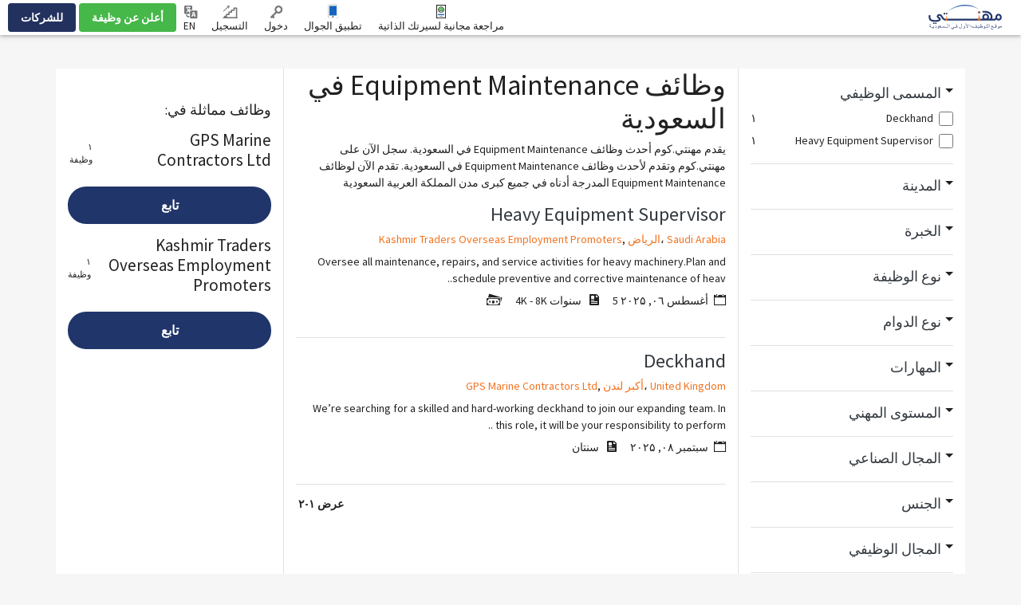

--- FILE ---
content_type: text/html; charset=UTF-8
request_url: https://www.mihnati.com/search/equipment-maintenance-jobs-in-saudi-arabia
body_size: 23257
content:
<!DOCTYPE html>
<html lang="en" dir="rtl" xmlns:og="http://opengraphprotocol.org/schema/">
    <head>
                    <link rel="dns-prefetch" href="//s.mihnati.com">
                <link rel="manifest" href="https://www.mihnati.com/manifest.json">
        <meta charset="utf-8">
        <link rel="shortcut icon" href="https://s.mihnati.com/m/i/favicon.ico" type="image/x-icon" />
                        <meta name = "y_key" content = "71f5defca48d6c11" />
<title>وظائف Equipment Maintenance في السعودية، أحدث وظائف Equipment Maintenance في السعودية - مهنتي.كوم</title>
<meta name="keywords" content="وظائف Equipment Maintenance، وظائف Equipment Maintenance في المملكة العربية السعودية، أحدث وظائف Equipment Maintenance ، ابحث عن وظائف Equipment Maintenance في المملكة العربية السعودية، وظائف المملكة العربية السعودية، وظائف، وظائف شاغرة، توظيف، وظائف، تعيين، وظائف بنكية، سير ذاتية، وظائف مهنية، وظائف مالية، تقنية معلومات، تسويق، وظائف إلكترونية، فرص وظيفية، فرص توظيف في المملكة العربية السعودية، سيرة ذاتية، عمل." />
<meta name="description" content="وظائف Equipment Maintenance في السعودية، ابحث وأحصل على أحدث وظائف Equipment Maintenance في السعودية. تقدم الآن من خلال مهنتي مهنتي.كوم على جميع وظائف Equipment Maintenance المدرجة أدناه في جميع كبرى مدن المملكة العربية السعودية" /><link rel="canonical" href="https://www.mihnati.com/search/equipment-maintenance-jobs-in-saudi-arabia" />
<meta name="robots" content="ALL, FOLLOW,INDEX" />
<meta name="author" content="MIHNATI.COM" />
		<meta name="verify-v1" content="lvT7YgJc8GmCvYl0LSxeTWvgiiccPRygt69vBhDWK3M=" />
		<link rel="P3Pv1" href="https://s.mihnati.com//w3c/p3p.xml" />
		<script>
	  (function(i,s,o,g,r,a,m){i['GoogleAnalyticsObject']=r;i[r]=i[r]||function(){
	  (i[r].q=i[r].q||[]).push(arguments)},i[r].l=1*new Date();a=s.createElement(o),
	  m=s.getElementsByTagName(o)[0];a.async=1;a.src=g;m.parentNode.insertBefore(a,m)
	  })(window,document,'script','//www.google-analytics.com/analytics.js','__gaTracker');
	
	  __gaTracker('create', 'UA-847947-1', 'auto');
	  __gaTracker('send', 'pageview');
 
          </script><meta property="og:site_name" content="MIHNATI.COM"/><!-- Socializer Tags --> 
         
	<meta property="og:type" content="article" />
	<meta property="fb:app_id" content="430174133720003"/>
	<meta property="og:title" content="وظائف Equipment Maintenance في السعودية، أحدث وظائف Equipment Maintenance في السعودية - مهنتي.كوم"/>
	<meta property="og:url" content="https://www.mihnati.com/search/equipment-maintenance-jobs-in-saudi-arabia"/>
<meta property="og:description" content="وظائف Equipment Maintenance في السعودية، ابحث وأحصل على أحدث وظائف Equipment Maintenance في السعودية. تقدم الآن من خلال مهنتي مهنتي.كوم على جميع وظائف Equipment Maintenance المدرجة أدناه في جميع كبرى مدن المملكة العربية السعودية"/><meta property="og:image" content="https://s.mihnati.com/m/i/ar/fb-logo.gif" /><!-- Socializer Tags --> <meta name="google-play-app" content="app-id=com.mihnati.seeker">
	<meta name="apple-itunes-app" content="app-id=1127304279"><meta name="twitter:card" content="summary" />
	<meta name="twitter:title" content="وظائف Equipment Maintenance في السعودية، أحدث وظائف Equipment Maintenance في السعودية - مهنتي.كوم"/>
<meta name="twitter:description" content="وظائف Equipment Maintenance في السعودية، ابحث وأحصل على أحدث وظائف Equipment Maintenance في السعودية. تقدم الآن من خلال مهنتي مهنتي.كوم على جميع وظائف Equipment Maintenance المدرجة أدناه في جميع كبرى مدن المملكة العربية السعودية"/><meta name="twitter:image" content="https://s.mihnati.com/m/i/ar/fb-logo.gif" /><script async='async' src='https://www.googletagservices.com/tag/js/gpt.js'></script>
    <script>
    var googletag = googletag || {};
    googletag.cmd = googletag.cmd || [];
    </script><script type='text/javascript'>googletag.cmd.push(function() {googletag.defineSlot('/1026388/MI-JobSearch-468x60-2', [468,60], 'divMI-JobSearch-468x60-2').addService(googletag.pubads());googletag.defineSlot('/1026388/MI-JobSearch-468x60-3', [468,60], 'divMI-JobSearch-468x60-3').addService(googletag.pubads());googletag.defineSlot('/1026388/MI-JobSearch-468x60-4', [468,60], 'divMI-JobSearch-468x60-4').addService(googletag.pubads());googletag.defineSlot('/1026388/MI-JobSearch-468x60-5', [468,60], 'divMI-JobSearch-468x60-5').addService(googletag.pubads());googletag.pubads().enableSingleRequest();googletag.pubads().collapseEmptyDivs();googletag.enableServices();googletag.pubads().setTargeting("channel", "Equipment Maintenance");googletag.pubads().setTargeting("slots", "MI-JobSearch-468x60-2");googletag.pubads().setTargeting("slots", "MI-JobSearch-468x60-3");googletag.pubads().setTargeting("slots", "MI-JobSearch-468x60-4");googletag.pubads().setTargeting("slots", "MI-JobSearch-468x60-5");googletag.pubads().setTargeting("ipcity", "Columbus");});</script><meta name="twitter:site" content="@rozee_jobs"/><link rel="publisher" href="https://plus.google.com/111680031153522807071/" /> <meta name="msvalidate.01" content="FCE83D222F6EEF62F74093AF20244F08" /> <!-- Facebook Pixel Code -->
<script>
!function(f,b,e,v,n,t,s){if(f.fbq)return;n=f.fbq=function(){n.callMethod?
n.callMethod.apply(n,arguments):n.queue.push(arguments)};if(!f._fbq)f._fbq=n;
n.push=n;n.loaded=!0;n.version='2.0';n.queue=[];t=b.createElement(e);t.async=!0;
t.src=v;s=b.getElementsByTagName(e)[0];s.parentNode.insertBefore(t,s)}(window,
document,'script','//connect.facebook.net/en_US/fbevents.js');

fbq('init', '1672155926338290');
fbq('track', "PageView");
</script>
<noscript><img height="1" width="1" style="display:none"
src="https://www.facebook.com/tr?id=1672155926338290&ev=PageView&noscript=1"
/></noscript>
<!-- End Facebook Pixel Code -->
        <meta name="viewport" content="width=device-width, initial-scale=1.0, user-scalable=1.0, minimum-scale=1.0, maximum-scale=1.0">

                                        <link href="//cdn.rtlcss.com/bootstrap/v4.2.1/css/bootstrap.min.css" rel="stylesheet">
                        <link href="https://s.mihnati.com/v6/ss/cmn.css?ver=2026012111" rel="stylesheet">
            <link href="https://s.mihnati.com/mobile/ss/cmn.css?ver=2026012111" rel="stylesheet">
            <link href="https://s.mihnati.com/v6/ss/cmn-4.2.1.css?ver=2026012111" rel="stylesheet">
            <script src="//cdnjs.cloudflare.com/ajax/libs/jquery/3.3.1/jquery.min.js"></script>
            <script src="//cdnjs.cloudflare.com/ajax/libs/popper.js/1.14.0/umd/popper.min.js"></script>
                            <script src="//cdn.rtlcss.com/bootstrap/v4.0.0/js/bootstrap.min.js"></script>
                                 <link href="https://s.mihnati.com/v6/ss/mihnati.css?ver=2026012111" rel="stylesheet">

         
                                <script src="//maps.googleapis.com/maps/api/js?key=AIzaSyDs9qheaEBBkPyb_0QbdjXgRBlLeZkzcng"></script>
                            <script src="https://s.mihnati.com/c/js/user_location.js?ver=2026012111"></script>
                                    <link href="https://s.mihnati.com/boot/css/bootstrap-select.min.css?ver=2026012111" rel="stylesheet">

        <link rel="stylesheet" href="https://cdnjs.cloudflare.com/ajax/libs/malihu-custom-scrollbar-plugin/3.1.5/jquery.mCustomScrollbar.min.css">
        
            <link href="https://s.mihnati.com/boot/css/bootstrap-select.min.css" rel="stylesheet">
    <link href="https://s.mihnati.com/c/ss/video-testimonials.css?ver=2026012111" rel="stylesheet">
    <link href="https://s.mihnati.com/company_logos/sprt/hm-tj95.css?ver=2026012111" rel="stylesheet">

        <script>
            var ajax_url = "//www.mihnati.com/services/"; 
            var site_url = "//www.mihnati.com/";
            var locale = "ar";
            var hiring_url = "https://hiring.mihnati.com/";
            var AUTOC_DOMAIN = "autoc.mihnati.com";
            var AUTOC_PORT = "443";
            var FB_APPID = "430174133720003";
            var seeker_url = "https://www.mihnati.com/";
            var assets_url = "https://s.mihnati.com/";
            var msg_form_warning = "وجدت بعض الأخطاء أثناء الحفظ. يرجى تصحيح الحقول المظللة.";
            var msg_form_validation_warning = "يرجى تعبئة/تصحيح جميع الحقول المظللة بالأحمر";
            var msg_multiemail_error = "صيغة بريد إلكتروني غير صحيحة: يرجى استخدام الفاصلة بين عناوين البريد الإلكتروني للفصل بينها";
            var msg_plz_wait = "يرجى الإنتظار...";
            var webId = "95";
            var site_at = "live";
            var to = "أفضل مميزات DOMAIN_NAME تجدها  في تطبيق جوال سريع.";
            var from = "كامل المميزات. بحجم أصغر.";
            var orMore = "أسئلة الوظيفة";
            var orLess = "تفاصيل الاختبار لوظيفة";
            var txtJob = "new job";
            var txtJobs = "new jobs";
            var cityLbl = "يمنع منعا باتا نسخ أي من مواد صفحات MIHNATI.COM دون إذن خطي.";
            var saveDraft = "هذا المنبه موجود مسبقا.";
            var sent = "تم الارسال";
            var selCityName = "الراتب المتوقع مطلوب";
            // msgs for magic suggest, cannot come from controller
            var msg_cannot_choose_more_than_item = "لا يمكنك اختيار أكثر من %d";
            var msg_cannot_choose_more_than_items = "لا يمكنك اختيار أكثر من %d";
            var cityLabel = "اختر المدينة";            var successEmail = "تم الارسال بنجاح";
            var failEmail = "حدث خطأ ما أثناء الارسال، يرجى إعادة المحاولة.";
            var pwdMsg = "كلمة المرور يجب أن لا تقل عن 8 أحرف ورقم واحد على الأقل.";
            var fbWaitMsg = "تم الربط مع حساب  الفيسبوك، يرجى الانتظار ...";
            var fbFailedMsg = "فشل الدخول بحساب فيسبوك";
            var companyregno = "ابحث عن الوظائف الآن";
            var interNic = "18";
            var sockSrchCat = '012';
            var DOMAIN_COOKIE = ".mihnati.com";
            var DESCRIPTION_LIMIT = 15000;
        </script>

                    <link href="https://fonts.googleapis.com/css?family=Source+Sans+Pro:300,400,600,700" rel="stylesheet"> 
                <script src="https://s.mihnati.com/c/js/imgBrokenHandelr.js?ver=2026012111"></script>

        
        

    </head>
    <body>
                                        <script>
                    fbq('trackCustom', 'JobSearch', {search_string:"Equipment Maintenance"});

                </script>
                            


        <!-- Vimeo Video Popup Start -->
        <div class="tvStory" style="display: none" id="tvcoverlay">
            <div class="sstryoverlayfixed"></div>
            <div class="sstryoverlay" id="sstry-video">
                <div class="ov-center"> <a onClick="showTVC('h');" href="javascript:;" class="ov-close"></a>
                    <div id="tvcvideoCnt" style="z-index:9999; background-image:url(https://s.mihnati.com/c/i/video-loading.gif); background-size:100% 100%; height:100%; width:100%">

                                            </div>
                </div>
            </div>
        </div>
                <header>
            
<link href="https://s.mihnati.com/v6/ss/fl-nav.css?ver=2026012111" rel="stylesheet">
    <div id="header-override">
                            <link href="https://s.mihnati.com/v6/ss/fl-nav.css?ver=2026012111" rel="stylesheet">
<nav class="navbar  navbar-expand-lg navbar-default navbar-light fixed-top">
    <div class="navbar-brand">
        <a href="https://www.mihnati.com/"><img src="https://s.mihnati.com/m/i/ar/logo.svg" alt="MIHNATI.COM"></a>
    </div>
    <button class="navbar-toggler" type="button" data-toggle="collapse" data-target="#navbar" aria-controls="navbarSupportedContent" aria-expanded="false" aria-label="Toggle navigation">
        <span class="navbar-toggler-icon"></span>
    </button>
    <div id="navbar" class="collapse navbar-collapse">
                <ul class="navbar-nav navbar-nv mr-auto">
</ul>
        <ul class="nav navbar-nav navbar-link navbar-right">
                            
            


            <li class="">
                <a href="//www.mihnati.com/free-cv-review" class="nav-review" rel="get" name="hdrfreeCvReview">
                    مراجعة مجانية لسيرتك الذاتية
                </a>
            </li>
 
            <li class="dropdown mobileApp">
                <a href="javascript:;" class="nav-download">تطبيق الجوال</a>
                <ul class="dropdown-menu">
                    <li>
                        <div class="download-dropdown-container" id="download-dropdown">
                            <div class="dropdown-box">
                    <div class="content-container float-left">
                        <p class="text-large">تطبيق مهنتي</p>
                        <div class="text-small">أفضل الفرص الوظيفية في السعودية الآن على راحة يدك</div>
                        <a class="apps-link play-store-img" rel="get" name="HdrAndroidApp" href="https://goo.gl/VQh1YS" target="_blank" data-bypass=""></a>
                        <a class="app-store-img apps-link" rel="get" name="HdrIosApp" href="https://goo.gl/Er2TYA" target="_blank" data-bypass=""></a>
                    </div>
                    <div class="phone-app-screen mihnati float-right"></div>
                </div>
                        </div>
                    </li>
                </ul>
            </li>
                                    <li>
                <a
                                    href="https://www.mihnati.com/login"
                                 target="" class="nav-login" rel="get" name="hdrLogin">
                    <i class="rz-ico rz-nav-login"></i>
                    دخول
                </a>
            </li>
            <li>
                <a href="https://www.mihnati.com/register" class="nav-signup" rel="get" name="hdrRegister">
                    <i class="rz-ico rz-nav-signup"></i>
                    التسجيل
                </a>
            </li>
                                                          
                                        <li id="language">
                <a href="//www.mihnati.com/EN/search/equipment-maintenance-jobs-in-saudi-arabia?chlng=y" class="lng nav-link">            
                    <i class="rz-ico rz-nav-lang"></i>
                EN
                    &lrm;</a></li>
            
        </ul>
                <ul class="nav navbar-nav navbar-btn navbar-right nav-fl-tabs" >
            <!--<li><a href="#" class="btn btn-info">Freelancer</a></li>-->
            <li><a href="https://hiring.mihnati.com/job/quickpost?stp=1" class="btn btn-success btn-tabs btn-job" rel="get" name="hdrQuickPost">أعلن عن وظيفة</a></li>
                        <li><a href="https://hiring.mihnati.com/" class="btn btn-primary empBtn btn-tabs btn-emp" rel="get" name="hdrEmployer">للشركات</a></li>
        </ul>
    </div>
    <!--/.nav-collapse -->
</nav>
 

                    </div>

            
            <!--Recomended jobs section start-->
                <script>
                    /*var msg_best_match = "أفضل الوظائف المطابقة لملفك الشخصي على مهنتي ";
                    var msg_great_match = "وظائف قد تهمك في مجالك العام";
                    var msg_save = "حفظ";
                    var msg_saved = "محفوظ";
                    var msg_saving = "جاري الحفظ";

                    $(function(){
                        $("#rcJbSc-close").click(function() {
                          $(".nav-list").parent().toggleClass('active');
                          $('body').toggleClass('active');
                        });
                        $(".nav-list").click(function() {
                          $(this).removeClass('pulse');
                          $(this).parent().toggleClass('active');
                          $('body').addClass('visited').toggleClass('active');
                        });
                        getUserRecomendedJobs(); 
                    });*/
                </script>
                <div id="recomended_jobs" class="rcJbSc mCustomScrollbar hidden"  data-mcs-theme="dark">
                    <h2>
                        Recommended Jobs <span class="r_job_count"></span> 
                        <a href="javascript:;" class="close" id="rcJbSc-close">
                            <i class="rz-cross"></i>
                        </a>
                    </h2>

                    <div class="recomended_jobs_body">
                    </div>
                </div>
                <div class="rcJbScShadow"></div>
            <!--Recomended jobs section end-->

        </header>
        
        <style>
    .panel-title a.text-dark::after{
        display: inline-block;
        margin-left: 0.255em;
        vertical-align: 0.255em;
        content: "";
        border-top: 0.3em solid;
        border-right: 0.3em solid transparent;
        border-bottom: 0;
        border-left: 0.3em solid transparent;
        border-top-color: #212121;
        float: right;
        margin-top: 0.3125rem;
    }
    .chbx input[type=checkbox]{
        width: 20px;
        height: 20px;
    }
    .panel .panel-heading{
        margin-bottom: 10px;
    }
    .search-btn.fixed{
        position: fixed;
        bottom: 0;
        /* width: 285px; */
        /* background: #fff; */
        /* padding: 10px; */
        /* margin-left: -20px; */
        /* margin-right: -20px; */
        /* border-top: 1px solid #9c7171; */
        /* border-right: 1px solid #cecece; */
        /* box-shadow: 0 -5px 9px -9px rgb(0 0 0 / 50%);
        -webkit-box-shadow: 0 -5px 9px -9px rgb(0 0 0 / 50%);
        -moz-box-shadow: 0 -5px 9px -9px rgba(0,0,0,.5);
        -o-box-shadow: 0 -5px 9px -9px rgba(0,0,0,.5);
        -ms-box-shadow: 0 -5px 9px -9px rgba(0,0,0,.5); */
    }
    .divdr {
        height: 1px;
        width: 100%;
        background-color: #e0e0e0;
        margin: 1.25rem 0;
    }
</style>
    <script>var siteLang = 'ar';var cdnURL = 'https://s.mihnati.com/m/i/ar/uploader_browse_new.png';var requiredMessage = 'يرجى تعبئة المجال المطلوب.';var msg_save = 'حفظ';var msg_saved = 'محفوظ';var msg_saving = 'جاري الحفظ';var msg_follow = 'تابع';var msg_following = 'متابع';var msg_unfollow = 'إلغاء المتابعة';var msg_unfollowing = 'إلغاء المتابعة';var DOMAIN_COOKIE = '.mihnati.com';</script>

        <div class=" job-listing opages my-5  "> 
             
        <div class="opcontainer container">
            <div class="row" style="display: none;">
                <div class="col-md-12">
                                        <ol class="breadcrumb s-14">
                                                                                                                        <li><a href="https://www.mihnati.com/">الرئيسية</a></li>
                                                                                                                                        <li><a href="https://www.mihnati.com/">وظائف  في السعودية</a></li>
                                                                                                                                        <li class="active">وظائف Equipment Maintenance في السعودية</li>
                                                                                                                    </ol>
                </div>
            </div>
                            <div class="row fltr" style="display: none;">
                    <input type="hidden" id="current_page_url" value="//www.mihnati.com/search/equipment-maintenance-jobs-in-saudi-arabia" />
                    <input type="hidden" id="real_page_url" value="//www.mihnati.com/search/equipment-maintenance-jobs-in-saudi-arabia" />
                    <input type="hidden" id="search_keyword" value="Equipment Maintenance" />
                                        <input type="hidden" id="facet_package" value="" />
                    <input type="hidden" id="channel_facet" value="" />
                    <input type="hidden" id="salary_facet" value="" />
                    <div class="col-md-9  col-sm-12">
                        <div class="fltrf" >
                            <div class="row">
                                <form id="search_form" method="get" action="//www.mihnati.com/job/jsearch/">
                                    <div class="col-md-12">
                                        <div class="col-sm-3 suggest" >
                                            <input type="text" autocomplete="off" id='search' class="form-control radius0 s-16" value="Equipment Maintenance" placeholder="المسمى الوظيفي، المهارات أو الشركة"  name="job_title">
                                                <script src="https://s.mihnati.com/c/js/sock.js?ver=2026012111"></script>
    <script>
        var websocket;
        var socTit = 'مسميات وظيفية مقترحة';
        var socComp = 'شركات مقترحة';
        var socSki = 'مهارات مقترحة';
        var nosCompanies = 'أسماء شركات مقترحة';
        var schools = 'جهات تعليمية مقترحة';
        $(document).ready(function () {
            server();
        });
    </script>
                                            <script> new sockPlugin('search', 0, '012');</script>
                                        </div>
                                        <div class="">
                                            <div class="col-sm-3">
                                                <select class="form-control radius0 selectPicker  s-16" name="category" data-size="15" data-live-search="true">
                                                    <option value="">المجال الوظيفي</option>
                                                                                                            <option value="2860"  title="Artificial Intelligence">Artificial Intelligence </option>
                                                                                                            <option value="96"  title="محلل نظم">محلل نظم </option>
                                                                                                            <option value="52"  title="هندسة">هندسة </option>
                                                                                                            <option value="108"  title="إدارة مشاريع">إدارة مشاريع </option>
                                                                                                            <option value="77"  title="المهندسون المعماريون والبناء">المهندسون المعماريون والبناء </option>
                                                                                                            <option value="14"  title="الموارد البشرية">الموارد البشرية </option>
                                                                                                            <option value="49"  title="المبيعات وتطوير الأعمال">المبيعات وتطوير الأعمال </option>
                                                                                                            <option value="132"  title="الإدارة">الإدارة </option>
                                                                                                            <option value="81"  title="الإدارة التنفيذية">الإدارة التنفيذية </option>
                                                                                                            <option value="127"  title="البحرية و الجو">البحرية و الجو </option>
                                                                                                            <option value="95"  title="البرمجيات والشبكة العالمية للتنمية">البرمجيات والشبكة العالمية للتنمية </option>
                                                                                                            <option value="128"  title="التوزيع والخدمات اللوجستية">التوزيع والخدمات اللوجستية </option>
                                                                                                            <option value="126"  title="التخزين">التخزين </option>
                                                                                                            <option value="23"  title="التخطيط والتطوير">التخطيط والتطوير </option>
                                                                                                            <option value="84"  title="التدرب">التدرب </option>
                                                                                                            <option value="16"  title="التسويق">التسويق </option>
                                                                                                            <option value="94"  title="التسويق عبر الهاتف">التسويق عبر الهاتف </option>
                                                                                                            <option value="110"  title="التصميم الإبداعي">التصميم الإبداعي </option>
                                                                                                            <option value="21"  title="التصنيع">التصنيع </option>
                                                                                                            <option value="102"  title="التعليم والتدريب والتطوير">التعليم والتدريب والتطوير </option>
                                                                                                            <option value="13"  title="الحسابات،المالية والخدمات المالية">الحسابات،المالية والخدمات المالية </option>
                                                                                                            <option value="78"  title="السكرتارية والإداريين ومكاتب الاستقبال">السكرتارية والإداريين ومكاتب الاستقبال </option>
                                                                                                            <option value="57"  title="الشؤون القانونية">الشؤون القانونية </option>
                                                                                                            <option value="58"  title="العلاقات العامة">العلاقات العامة </option>
                                                                                                            <option value="15"  title="العمليات">العمليات </option>
                                                                                                            <option value="130"  title="العمليات الميدانية">العمليات الميدانية </option>
                                                                                                            <option value="109"  title="خدمة العملاء ودعمهم">خدمة العملاء ودعمهم </option>
                                                                                                            <option value="88"  title="شبكات الكمبيوتر">شبكات الكمبيوتر </option>
                                                                                                            <option value="124"  title="صيانة / إصلاح">صيانة / إصلاح </option>
                                                        
                                                </select>
                                            </div>
                                            <div class="col-sm-2">
                                                <select class="form-control selectPicker radius0 s-16  " data-size="15" name="city" data-live-search="true">
                                                    <option value="">المدينة</option>
                                                                                                            <option value="2873"  >شروره </option>
                                                                                                            <option value="2871"  >شقراء </option>
                                                                                                            <option value="3137"  >شيبة </option>
                                                                                                            <option value="2400"  >دومة الجندل </option>
                                                                                                            <option value="109757"  >دومة الجندل </option>
                                                                                                            <option value="3167"  >بدر </option>
                                                                                                            <option value="110047"  >بحره </option>
                                                                                                            <option value="3147"  >بارق </option>
                                                                                                            <option value="110023"  >بالقرن </option>
                                                                                                            <option value="2408"  >بريدة </option>
                                                                                                            <option value="110898"  >بريدة </option>
                                                                                                            <option value="2857"  >بقيق </option>
                                                                                                            <option value="2859"  >بلجرشي </option>
                                                                                                            <option value="109973"  >بلسمر </option>
                                                                                                            <option value="2861"  >بيش </option>
                                                                                                            <option value="109993"  >بيش </option>
                                                                                                            <option value="109977"  >ظهران الجنوب </option>
                                                                                                            <option value="2405"  >حائل </option>
                                                                                                            <option value="110011"  >حقل </option>
                                                                                                            <option value="3117"  >حوطة بني تميم </option>
                                                                                                            <option value="3089"  >حوطة سدير </option>
                                                                                                            <option value="2404"  >حفر الباطن </option>
                                                                                                            <option value="110330"  >طبرجل </option>
                                                                                                            <option value="110013"  >طريف </option>
                                                                                                            <option value="3107"  >ثادق </option>
                                                                                                            <option value="3181"  >ثول </option>
                                                                                                            <option value="109999"  >الشعبين </option>
                                                                                                            <option value="110027"  >الشقيق </option>
                                                                                                            <option value="109997"  >الدرب </option>
                                                                                                            <option value="3085"  >الدرعية </option>
                                                                                                            <option value="2407"  >الدمام </option>
                                                                                                            <option value="2406"  >الدوادمي </option>
                                                                                                            <option value="109983"  >البشائر </option>
                                                                                                            <option value="110049"  >البدائع </option>
                                                                                                            <option value="110051"  >البدع </option>
                                                                                                            <option value="2414"  >الباحة </option>
                                                                                                            <option value="110057"  >البكيرية </option>
                                                                                                            <option value="110896"  >البكيرية </option>
                                                                                                            <option value="2851"  >الظهران </option>
                                                                                                            <option value="110039"  >الحرجه </option>
                                                                                                            <option value="110322"  >الحليلة </option>
                                                                                                            <option value="110037"  >الحويه </option>
                                                                                                            <option value="2410"  >الطائف </option>
                                                                                                            <option value="3141"  >الثقبة </option>
                                                                                                            <option value="110009"  >الاساح </option>
                                                                                                            <option value="2397"  >الخبر </option>
                                                                                                            <option value="2413"  >الخرج </option>
                                                                                                            <option value="3091"  >الخرمة </option>
                                                                                                            <option value="110005"  >الخرمه </option>
                                                                                                            <option value="2877"  >الخفجي </option>
                                                                                                            <option value="3101"  >الرس </option>
                                                                                                            <option value="2391"  >الرياض </option>
                                                                                                            <option value="2399"  >الجبيل </option>
                                                                                                            <option value="109965"  >الجبيل الصناعية </option>
                                                                                                            <option value="110320"  >الجموم </option>
                                                                                                            <option value="3119"  >الجفر </option>
                                                                                                            <option value="3165"  >الأبواء </option>
                                                                                                            <option value="2415"  >الأحساء </option>
                                                                                                            <option value="3081"  >الأرطاوية </option>
                                                                                                            <option value="109753"  >الأسياح </option>
                                                                                                            <option value="110328"  >الأفلاج </option>
                                                                                                            <option value="3143"  >العضيلية </option>
                                                                                                            <option value="110332"  >العريسة </option>
                                                                                                            <option value="3123"  >العمران </option>
                                                                                                            <option value="110029"  >العقيق </option>
                                                                                                            <option value="110894"  >العلا </option>
                                                                                                            <option value="109963"  >العويقيلة </option>
                                                                                                            <option value="3113"  >العيون </option>
                                                                                                            <option value="3125"  >العيون </option>
                                                                                                            <option value="3111"  >العيينة </option>
                                                                                                            <option value="110059"  >الزلف </option>
                                                                                                            <option value="2869"  >الزلفي </option>
                                                                                                            <option value="3183"  >الزيمة </option>
                                                                                                            <option value="110031"  >السرح </option>
                                                                                                            <option value="3105"  >السليل </option>
                                                                                                            <option value="110324"  >الصرار </option>
                                                                                                            <option value="2395"  >المدينة المنورة </option>
                                                                                                            <option value="3121"  >المبرز </option>
                                                                                                            <option value="3155"  >المخواة </option>
                                                                                                            <option value="110892"  >المخواة </option>
                                                                                                            <option value="110053"  >المذنب </option>
                                                                                                            <option value="109987"  >المجاردة </option>
                                                                                                            <option value="2865"  >المجمعة </option>
                                                                                                            <option value="3099"  >المزاحمية </option>
                                                                                                            <option value="110458"  >المملكه العربية السعودية </option>
                                                                                                            <option value="110021"  >المندق </option>
                                                                                                            <option value="2392"  >القطيف </option>
                                                                                                            <option value="110017"  >القريات </option>
                                                                                                            <option value="2412"  >القصيم </option>
                                                                                                            <option value="3159"  >القنفذة </option>
                                                                                                            <option value="110045"  >القوز </option>
                                                                                                            <option value="3087"  >القويعية </option>
                                                                                                            <option value="110900"  >القويعية </option>
                                                                                                            <option value="3127"  >القيصومه </option>
                                                                                                            <option value="3153"  >الليث </option>
                                                                                                            <option value="110902"  >النعيرية </option>
                                                                                                            <option value="109971"  >النعيريه </option>
                                                                                                            <option value="2867"  >النماص </option>
                                                                                                            <option value="2403"  >الهفوف </option>
                                                                                                            <option value="110336"  >الواديين </option>
                                                                                                            <option value="2863"  >الوجه </option>
                                                                                                            <option value="110019"  >ضباء </option>
                                                                                                            <option value="110906"  >ضباء </option>
                                                                                                            <option value="3083"  >ضرما </option>
                                                                                                            <option value="110035"  >ضمد </option>
                                                                                                            <option value="2398"  >خميس مشيط </option>
                                                                                                            <option value="3171"  >خيبر </option>
                                                                                                            <option value="3169"  >ذهبان </option>
                                                                                                            <option value="110025"  >ربوع قريش </option>
                                                                                                            <option value="3129"  >رحيمة </option>
                                                                                                            <option value="2848"  >رابغ </option>
                                                                                                            <option value="110293"  >رأس الخير </option>
                                                                                                            <option value="110326"  >رماح </option>
                                                                                                            <option value="3131"  >رميلة </option>
                                                                                                            <option value="110904"  >رنية </option>
                                                                                                            <option value="110003"  >رنيه </option>
                                                                                                            <option value="2881"  >رفحاء </option>
                                                                                                            <option value="3103"  >رياض الخبراء </option>
                                                                                                            <option value="2402"  >جدة </option>
                                                                                                            <option value="2401"  >جازان </option>
                                                                                                            <option value="2417"  >أبها </option>
                                                                                                            <option value="2416"  >أبو عريش </option>
                                                                                                            <option value="110001"  >أحد المسارحة </option>
                                                                                                            <option value="109751"  >أحد رفيدة </option>
                                                                                                            <option value="110772"  >أخرى </option>
                                                                                                            <option value="3109"  >أم الساهك </option>
                                                                                                            <option value="110352"  >أملج </option>
                                                                                                            <option value="109981"  >عبيده </option>
                                                                                                            <option value="2409"  >عرعر </option>
                                                                                                            <option value="3145"  >عقير </option>
                                                                                                            <option value="2393"  >عنيزة </option>
                                                                                                            <option value="2855"  >عفيف </option>
                                                                                                            <option value="3161"  >سبت العليا </option>
                                                                                                            <option value="110055"  >ساجر </option>
                                                                                                            <option value="2389"  >سكاكا </option>
                                                                                                            <option value="3133"  >سيهات </option>
                                                                                                            <option value="2388"  >تبوك </option>
                                                                                                            <option value="109985"  >تثليث </option>
                                                                                                            <option value="3139"  >تاروت </option>
                                                                                                            <option value="3163"  >تنومة </option>
                                                                                                            <option value="109759"  >تيماء </option>
                                                                                                            <option value="2390"  >صبيا </option>
                                                                                                            <option value="109989"  >صامطة </option>
                                                                                                            <option value="2853"  >صفوى </option>
                                                                                                            <option value="110041"  >مدينة الباحة </option>
                                                                                                            <option value="3175"  >مدينة المعرفة الاقتصادية </option>
                                                                                                            <option value="109969"  >مدينة الملك خالد العسكرية </option>
                                                                                                            <option value="3173"  >مدينة الملك عبد الله الاقتصادية </option>
                                                                                                            <option value="3149"  >مدينة جازان الاقتصادية </option>
                                                                                                            <option value="109967"  >محائل </option>
                                                                                                            <option value="110007"  >محافظة الدائر </option>
                                                                                                            <option value="109979"  >مركز صفوى </option>
                                                                                                            <option value="3177"  >مستورة </option>
                                                                                                            <option value="2396"  >مكة </option>
                                                                                                            <option value="3179"  >قضيمة </option>
                                                                                                            <option value="110033"  >قلوه </option>
                                                                                                            <option value="3095"  >ليلى </option>
                                                                                                            <option value="2394"  >نجران </option>
                                                                                                            <option value="110043"  >نمرة </option>
                                                                                                            <option value="2883"  >وادي الدواسر </option>
                                                                                                            <option value="110295"  >وعد الشمال </option>
                                                                                                            <option value="109991"  >فرسان </option>
                                                                                                            <option value="2387"  >ينبع </option>
                                                                                                            <option value="3268"  >ينبع البحر </option>
                                                        
                                                </select>
                                            </div>
                                            <div class="col-sm-3">
                                                <select class="form-control selectPicker  radius0 s-16"  data-size="15" name="salary_range">
                                                    <option value="">الراتب الأدنى </option>
                                                                                                            <option value="250:*"  >٢٥٠</option>
                                                                                                            <option value="500:*"  >٥٠٠</option>
                                                                                                            <option value="750:*"  >٧٥٠</option>
                                                                                                            <option value="1000:*"  >١,٠٠٠</option>
                                                                                                            <option value="1250:*"  >١,٢٥٠</option>
                                                                                                            <option value="1500:*"  >١,٥٠٠</option>
                                                                                                            <option value="1750:*"  >١,٧٥٠</option>
                                                                                                            <option value="2000:*"  >٢,٠٠٠</option>
                                                                                                            <option value="2500:*"  >٢,٥٠٠</option>
                                                                                                            <option value="3000:*"  >٣,٠٠٠</option>
                                                                                                            <option value="3500:*"  >٣,٥٠٠</option>
                                                                                                            <option value="4000:*"  >٤,٠٠٠</option>
                                                                                                            <option value="4500:*"  >٤,٥٠٠</option>
                                                                                                            <option value="5000:*"  >٥,٠٠٠</option>
                                                                                                            <option value="6000:*"  >٦,٠٠٠</option>
                                                                                                            <option value="7000:*"  >٧,٠٠٠</option>
                                                                                                            <option value="8000:*"  >٨,٠٠٠</option>
                                                                                                            <option value="9000:*"  >٩,٠٠٠</option>
                                                                                                            <option value="10000:*"  >١٠,٠٠٠</option>
                                                                                                            <option value="11000:*"  >١١,٠٠٠</option>
                                                                                                            <option value="12000:*"  >١٢,٠٠٠</option>
                                                                                                            <option value="13000:*"  >١٣,٠٠٠</option>
                                                                                                            <option value="14000:*"  >١٤,٠٠٠</option>
                                                                                                            <option value="15000:*"  >١٥,٠٠٠</option>
                                                                                                            <option value="16000:*"  >١٦,٠٠٠</option>
                                                                                                            <option value="17000:*"  >١٧,٠٠٠</option>
                                                                                                            <option value="18000:*"  >١٨,٠٠٠</option>
                                                                                                            <option value="19000:*"  >١٩,٠٠٠</option>
                                                                                                            <option value="20000:*"  >٢٠,٠٠٠</option>
                                                                                                            <option value="25000:*"  >٢٥,٠٠٠</option>
                                                                                                            <option value="30000:*"  >٣٠,٠٠٠</option>
                                                                                                            <option value="35000:*"  >٣٥,٠٠٠</option>
                                                                                                            <option value="40000:*"  >٤٠,٠٠٠</option>
                                                                                                            <option value="45000:*"  >٤٥,٠٠٠</option>
                                                                                                            <option value="50000:*"  >٥٠,٠٠٠</option>
                                                                                                            <option value="60000:*"  >٦٠,٠٠٠</option>
                                                                                                            <option value="70000:*"  >٧٠,٠٠٠</option>
                                                                                                            <option value="80000:*"  >٨٠,٠٠٠</option>
                                                                                                            <option value="90000:*"  >٩٠,٠٠٠</option>
                                                                                                            <option value="100000:*"  >١٠٠,٠٠٠</option>
                                                                                                            <option value="125000:*"  >١٢٥,٠٠٠</option>
                                                                                                            <option value="150000:*"  >١٥٠,٠٠٠</option>
                                                                                                            <option value="175000:*"  >١٧٥,٠٠٠</option>
                                                                                                            <option value="200000:*"  >٢٠٠,٠٠٠</option>
                                                                                                            <option value="250000:*"  >٢٥٠,٠٠٠</option>
                                                                                                            <option value="300000:*"  >٣٠٠,٠٠٠</option>
                                                                                                            <option value="350000:*"  >٣٥٠,٠٠٠</option>
                                                                                                            <option value="400000:*"  >٤٠٠,٠٠٠</option>
                                                                                                            <option value="450000:*"  >٤٥٠,٠٠٠</option>
                                                                                                            <option value="500000:*"  >٥٠٠,٠٠٠</option>
                                                                                                            <option value="550000:*"  >٥٥٠,٠٠٠</option>
                                                                                                            <option value="600000:*"  >٦٠٠,٠٠٠</option>
                                                                                                    </select>
                                            </div>
                                        </div>
                                        <div class="col-sm-1">
                                            <button type="submit" class="btn btn-primary search btn-lg radius0 btn-block s-16" > <span class="glyphicon glyphicon-search"></span></button>
                                            <!--                                    <button type="submit" class="btn btn-primary search btn-lg radius0 btn-block s-16" >ابحث</button>
                                            -->                                    <!--<a href="#" class="btn btn-primary search btn-lg radius0 btn-block">ابحث</a>-->
                                        </div>
                                        <input type="hidden" id="suggested_type" name="suggested_type" />
                                        <input type="hidden" id="suggested_value" name="suggested_value" />
                                    </div>
                                </form>
                            </div>
                        </div>
                    </div>
                                            <div class="col-md-3 col-sm-6">
                            <a href="#" class="btn cjob nrs-18" onclick="jobAlertModel()">
                                <i class="rz-message s-20 mr10 mt5"></i> <span> أنشيء منبه وظيفي </span>
                            </a>
                        </div>
                                    </div>  
                        <div class="j-area">
                <div class="row">
            <div class="col-md-12">

    <div class="alert alert-dismissable" style="display: none; position:relative;"  id="alertMessages" role="alert"><p><i class="rz-tick"></i>  <span>Ajax Messages</span> <i class="rz-cross cstm pull-right" data-dismiss="alert" style="position:absolute; top:10px; right:10px;"></i></p></div>
        <div class="clearfix"></div>
</div></div>                                                    <div class="row bg-white">
                        <div class="col-md-3 py-4 border-right">
                            <div class="left-aside">
                                                                                                <div class="umenu bx">
                                    <!--<div class="chbxs">
                                        <div class="chbx">
                                            <input id="oneq" type="checkbox">
                                            <label for="oneq">
                                                <span></span>
                                    Only show jobs with inside links  </label>
                            </div>

                            <div class="clearfix"></div></div>
                        <div class="divdr"></div>-->
                                    <div class="panel-group" role="tablist" aria-multiselectable="true">
                                        <!-- Job Title Facets --> 
                                                                                    <div class="panel panel-default">
                                                <div class="panel-heading" role="tab" id="headingOne">
                                                    <h5 class="panel-title s-18">
                                                        <a role="button" class="text-dark" data-toggle="collapse"  href="#titleFacets" aria-expanded="true" aria-controls="collapseOne">
                                                            المسمى الوظيفي
                                                        </a>
                                                    </h5>
                                                </div>
                                                <div id="titleFacets" class="panel-collapse collapse in show" role="tabpanel"  aria-labelledby="headingOne">
                                                    <div class="panel-body" id="">
                                                        <div class="chbxs listm">
                                                                                                                            <div class="chbx d-flex justify-content-start align-items-center mb-2">
                                                                    <input id="fjt_0" class="jobFacets" data-fkey="fjt"  data-fid="Deckhand" type="checkbox"  >
                                                                    <div for="fjt_0" class="d-flex justify-content-between w-100 ml-2">
                                                                                                                                                <div class="text-trim"  > Deckhand </div>
                                                                        <div class="s-14">١ </div>
                                                                    </div>
                                                                </div>
                                                                                                                            <div class="chbx d-flex justify-content-start align-items-center mb-2">
                                                                    <input id="fjt_1" class="jobFacets" data-fkey="fjt"  data-fid="Heavy+Equipment+Supervisor" type="checkbox"  >
                                                                    <div for="fjt_1" class="d-flex justify-content-between w-100 ml-2">
                                                                                                                                                <div class="text-trim" title="Heavy Equipment Supervisor" > Heavy Equipment Supervisor </div>
                                                                        <div class="s-14">١ </div>
                                                                    </div>
                                                                </div>
                                                                
                                                            <div class="clearfix"></div></div>
                                                    </div>
                                                                                                    </div>
                                            </div>
                                            <div class="divdr"></div>
                                                                                <!-- Facets of Cities -->
                                                                                    <div class="panel panel-default">
                                                <div class="panel-heading" role="tab" id="headingOne">
                                                    <h5 class="panel-title s-18">
                                                        <a role="button" class="text-dark" data-toggle="collapse"  href="#citiesFacets" aria-expanded="true" aria-controls="collapseOne">
                                                            المدينة
                                                        </a>
                                                    </h5>
                                                </div>
                                                <div id="citiesFacets" class="panel-collapse collapse in" role="tabpanel"  aria-labelledby="headingOne">
                                                    <div class="panel-body">
                                                        <div class="chbxs listm">
                                                                                                                            <div class="chbx d-flex justify-content-start align-items-center mb-2">
                                                                    <input id="fc_2391" class="jobFacets" data-fkey="fc"  data-fid="2391" type="checkbox"  >
                                                                    <div for="fc_2391" class="d-flex justify-content-between w-100 ml-2">
                                                                        <div class="text-trim"> الرياض </div>
                                                                        <div class="s-14">١ </div> 
                                                                    </div>
                                                                </div>
                                                                
                                                            <div class="clearfix"></div></div>
                                                    </div>
                                                                                                    </div>
                                            </div>
                                            <div class="divdr"></div>
                                                                                                                            <div class="panel panel-default">
                                                <div class="panel-heading" role="tab" id="headingOne">
                                                    <h5 class="panel-title s-18">
                                                        <a role="button" class="text-dark" data-toggle="collapse"  href="#expFacets" aria-expanded="true" aria-controls="collapseOne">
                                                            الخبرة
                                                        </a>
                                                    </h5>
                                                </div>
                                                <div id="expFacets" class="panel-collapse collapse in" role="tabpanel"  aria-labelledby="headingOne">
                                                    <div class="panel-body">
                                                        <div class="chbxs listm">
                                                                                                                            <div class="chbx d-flex justify-content-start align-items-center mb-2">
                                                                    <input id="fe_719" class="jobFacets" data-fkey="fe"  data-fid="719" type="checkbox"  >
                                                                    <div for="fe_719" class="d-flex justify-content-between w-100 ml-2">
                                                                        <div class="text-trim"> سنتان </div>
                                                                        <div class="s-14">١ </div> </div>
                                                                </div>
                                                                                                                            <div class="chbx d-flex justify-content-start align-items-center mb-2">
                                                                    <input id="fe_725" class="jobFacets" data-fkey="fe"  data-fid="725" type="checkbox"  >
                                                                    <div for="fe_725" class="d-flex justify-content-between w-100 ml-2">
                                                                        <div class="text-trim"> 5 سنوات </div>
                                                                        <div class="s-14">١ </div> </div>
                                                                </div>
                                                                
                                                            <div class="clearfix"></div>
                                                        </div>
                                                    </div>
                                                                                                    </div>
                                            </div>
                                            <div class="divdr"></div>
                                                                                                                            <div class="panel panel-default">
                                                <div class="panel-heading" role="tab" id="headingTwo">
                                                    <h5 class="panel-title s-18">
                                                        <a  role="button" class="text-dark" data-toggle="collapse"  href="#jobTypeFacets" aria-expanded="true" aria-controls="collapseTwo">
                                                            نوع الوظيفة
                                                        </a>
                                                    </h5>
                                                </div>
                                                <div id="jobTypeFacets" class="panel-collapse collapse in" role="tabpanel" aria-labelledby="headingTwo">
                                                    <div class="panel-body">
                                                        <div class="chbxs listm">
                                                                                                                            <div class="chbx d-flex justify-content-start align-items-center mb-2">
                                                                    <input id="ft_571" data-fid="571" data-fkey="ft" class="jobFacets" type="checkbox" >
                                                                    <div for="ft_571" class="d-flex justify-content-between w-100 ml-2">
                                                                        <div class="text-trim"> دوام كامل </div>
                                                                        <div class="s-14">٢ </div>
                                                                     </div>
                                                                </div>                                                
                                                                
                                                            <div class="clearfix"></div>
                                                        </div>      
                                                    </div>
                                                                                                    </div>
                                            </div>
                                            <div class="divdr"></div>
                                                                                                                        <div class="panel panel-default">
                                            <div class="panel-heading" role="tab" id="headingTwo">
                                                <h5 class="panel-title s-18">
                                                    <a role="button" class="text-dark" data-toggle="collapse" href="#jobShiftFacets" aria-expanded="true"
                                                        aria-controls="collapseTwo">
                                                        نوع الدوام
                                                    </a>
                                                </h5>
                                            </div>
                                            <div id="jobShiftFacets" class="panel-collapse collapse in" role="tabpanel" aria-labelledby="headingTwo">
                                                <div class="panel-body">
                                                    <div class="chbxs listm">
                                                                                                                <div class="chbx d-flex justify-content-start align-items-center mb-2">
                                                            <input id="fsi_791" data-fid="791" data-fkey="fsi" class="jobFacets"
                                                                type="checkbox" >
                                                            <div for="fsi_791" class="d-flex justify-content-between w-100 ml-2">
                                                                <div class="text-trim"> الوردية الأولى في الصباح </div>
                                                                <div class="s-14">٢ </div>
                                                            </div>
                                                        </div>
                                                                                                                <div class="clearfix"></div>
                                                    </div>
                                                </div>
                                                                                            </div>
                                        </div>
                                        <div class="divdr"></div>
                                                                                                                            <div class="panel panel-default">
                                                <div class="panel-heading" role="tab" id="headingTwo">
                                                    <h5 class="panel-title s-18">
                                                        <a role="button" class="text-dark" data-toggle="collapse"  href="#skillFacets" aria-expanded="true" aria-controls="collapseTwo">
                                                            المهارات
                                                        </a>
                                                    </h5>
                                                </div>
                                                <div id="skillFacets" class="panel-collapse collapse in" role="tabpanel" aria-labelledby="headingTwo">
                                                    <div class="panel-body">
                                                        <div class="chbxs listm">
                                                                                                                                                                                                <div class="chbx d-flex justify-content-start align-items-center mb-2">
                                                                        <input id="fsl_rz2744" data-fid="rz2744" data-fkey="fsl" class="jobFacets" type="checkbox" >
                                                                        <div for="fsl_rz2744" class="d-flex justify-content-between w-100 ml-2">
                                                                                                                                                        <div class="text-trim" title="Supervise Mechanical Maintenance" > Supervise Mechanical Maintenance </div>
                                                                            <div class="s-14">١ </div> 
                                                                        </div>
                                                                    </div>  
                                                                                                                                                                                                                                                                <div class="chbx d-flex justify-content-start align-items-center mb-2">
                                                                        <input id="fsl_rz18270" data-fid="rz18270" data-fkey="fsl" class="jobFacets" type="checkbox" >
                                                                        <div for="fsl_rz18270" class="d-flex justify-content-between w-100 ml-2">
                                                                                                                                                        <div class="text-trim"  > Equipment Maintenance </div>
                                                                            <div class="s-14">١ </div> 
                                                                        </div>
                                                                    </div>  
                                                                                                                                                                                                                                                                <div class="chbx d-flex justify-content-start align-items-center mb-2">
                                                                        <input id="fsl_rz50198" data-fid="rz50198" data-fkey="fsl" class="jobFacets" type="checkbox" >
                                                                        <div for="fsl_rz50198" class="d-flex justify-content-between w-100 ml-2">
                                                                                                                                                        <div class="text-trim"  > Fitness </div>
                                                                            <div class="s-14">١ </div> 
                                                                        </div>
                                                                    </div>  
                                                                                                                                                                                                                                                                <div class="chbx d-flex justify-content-start align-items-center mb-2">
                                                                        <input id="fsl_rz59532" data-fid="rz59532" data-fkey="fsl" class="jobFacets" type="checkbox" >
                                                                        <div for="fsl_rz59532" class="d-flex justify-content-between w-100 ml-2">
                                                                                                                                                        <div class="text-trim"  > Communication Skills </div>
                                                                            <div class="s-14">١ </div> 
                                                                        </div>
                                                                    </div>  
                                                                                                                                                                                                                                                                <div class="chbx d-flex justify-content-start align-items-center mb-2">
                                                                        <input id="fsl_rz80982" data-fid="rz80982" data-fkey="fsl" class="jobFacets" type="checkbox" >
                                                                        <div for="fsl_rz80982" class="d-flex justify-content-between w-100 ml-2">
                                                                                                                                                        <div class="text-trim" title="Heavy Equipment Repairing" > Heavy Equipment Repairing </div>
                                                                            <div class="s-14">١ </div> 
                                                                        </div>
                                                                    </div>  
                                                                                                                                                                                                                                                                <div class="chbx d-flex justify-content-start align-items-center mb-2">
                                                                        <input id="fsl_rz382012" data-fid="rz382012" data-fkey="fsl" class="jobFacets" type="checkbox" >
                                                                        <div for="fsl_rz382012" class="d-flex justify-content-between w-100 ml-2">
                                                                                                                                                        <div class="text-trim"  > Mechanical Inspection </div>
                                                                            <div class="s-14">١ </div> 
                                                                        </div>
                                                                    </div>  
                                                                                                                                                                                                                                                                <div class="chbx d-flex justify-content-start align-items-center mb-2">
                                                                        <input id="fsl_rz1658594" data-fid="rz1658594" data-fkey="fsl" class="jobFacets" type="checkbox" >
                                                                        <div for="fsl_rz1658594" class="d-flex justify-content-between w-100 ml-2">
                                                                                                                                                        <div class="text-trim"  > Maritime Safety </div>
                                                                            <div class="s-14">١ </div> 
                                                                        </div>
                                                                    </div>  
                                                                                                                                                                                                                                                                <div class="chbx d-flex justify-content-start align-items-center mb-2">
                                                                        <input id="fsl_rz3605092" data-fid="rz3605092" data-fkey="fsl" class="jobFacets" type="checkbox" >
                                                                        <div for="fsl_rz3605092" class="d-flex justify-content-between w-100 ml-2">
                                                                                                                                                        <div class="text-trim"  > Maritime Operation </div>
                                                                            <div class="s-14">١ </div> 
                                                                        </div>
                                                                    </div>  
                                                                                                                                
                                                            <div class="clearfix"></div>
                                                        </div>      
                                                    </div>
                                                                                                            <a href="javascript:void(0)" data-target="" class="pull-left shw show-more" >عرض المزيد</a>
                                                        <a href="javascript:void(0)" class="pull-left shw show-less hide" >عرض أقل</a>
                                                                                                    </div>
                                            </div>
                                            <div class="divdr"></div>
                                                                        
                                        <!-- Career Level Facets -->
                                                                                    <div class="panel panel-default">
                                                <div class="panel-heading" role="tab" id="headingTwo">
                                                    <h5 class="panel-title s-18">
                                                        <a class="text-dark" role="button" data-toggle="collapse"  href="#creerLevelFacets" aria-expanded="true" aria-controls="collapseTwo">
                                                            المستوى المهني
                                                        </a>
                                                    </h5>
                                                </div>
                                                <div id="creerLevelFacets" class="panel-collapse collapse in" role="tabpanel" aria-labelledby="headingTwo">
                                                    <div class="panel-body">
                                                        <div class="chbxs listm">
                                                                                                                            <div class="chbx d-flex justify-content-start align-items-center mb-2">
                                                                    <input id="fcl_693" data-fid="693" data-fkey="fcl" class="jobFacets" type="checkbox" >
                                                                    <div class="d-flex justify-content-between w-100 ml-2" for="fcl_693">
                                                                       
                                                                                                                                                <div class="text-trim"  > موظف مهني </div>
                                                                        <div class="s-14">٢ </div> 
                                                                    </div>
                                                                </div>                                                
                                                                
                                                            <div class="clearfix"></div></div>      
                                                    </div>
                                                                                                    </div>
                                            </div>
                                            <div class="divdr"></div>
                                                                        

                                                                        

                                                                                    <div class="panel panel-default">
                                                <div class="panel-heading" role="tab" id="headingThree">
                                                    <h5 class="panel-title s-18">
                                                        <a class="text-dark" role="button" data-toggle="collapse"  href="#industryFacets" aria-expanded="true" aria-controls="collapseThree">
                                                            المجال الصناعي
                                                        </a>
                                                    </h5>
                                                </div>
                                                <div id="industryFacets" class="panel-collapse collapse in" role="tabpanel" aria-labelledby="headingThree">
                                                    <div class="panel-body">
                                                        <div class="chbxs listm">
                                                                                                                            <div class="chbx d-flex justify-content-start align-items-center mb-2">
                                                                    <input id="fin_41" class="jobFacets" data-fkey="fin" data-fid="41" type="checkbox"  >
                                                                    <div for="fin_41" class="d-flex justify-content-between w-100 ml-2">
                                                                        
                                                                                                                                                <div class="text-trim"  > الخدمات </div>
                                                                        <div class="s-14">١ </div> 
                                                                    </div>
                                                                </div>
                                                                                                                            <div class="chbx d-flex justify-content-start align-items-center mb-2">
                                                                    <input id="fin_75" class="jobFacets" data-fkey="fin" data-fid="75" type="checkbox"  >
                                                                    <div for="fin_75" class="d-flex justify-content-between w-100 ml-2">
                                                                        
                                                                                                                                                <div class="text-trim"  > الشحن / البحرية </div>
                                                                        <div class="s-14">١ </div> 
                                                                    </div>
                                                                </div>
                                                                
                                                            <div class="clearfix"></div>
                                                        </div>
                                                    </div>
                                                                                                    </div>
                                            </div>
                                                                                <div class="divdr"></div>

                                    </div>
                                                                            <div class="panel panel-default">
                                            <div class="panel-heading" role="tab" id="heading-genderFacets">
                                                <h5 class="panel-title s-18">
                                                    <a class="text-dark" role="button" data-toggle="collapse"  href="#genderFacets" aria-expanded="true" aria-controls="collapseThree">
                                                        الجنس
                                                    </a>
                                                </h5>
                                            </div>
                                            <div id="genderFacets" class="panel-collapse collapse in" role="tabpanel" aria-labelledby="heading-genderFacets">
                                                <div class="panel-body">
                                                    <div class="chbxs listm">
                                                                                                                    <div class="chbx d-flex justify-content-start align-items-center mb-2">
                                                                <input id="fg_443" data-fid="443" data-fkey="fg" class="jobFacets" type="checkbox"  >
                                                                <div for="fg_443" class="d-flex justify-content-between w-100 ml-2">
                                                                    
                                                                    <div class="text-trim"> ذكر </div>
                                                                    <div class="s-14"> ١</div>
                                                                </div>
                                                            </div>
                                                                                                                    <div class="chbx d-flex justify-content-start align-items-center mb-2">
                                                                <input id="fg_789" data-fid="789" data-fkey="fg" class="jobFacets" type="checkbox"  >
                                                                <div for="fg_789" class="d-flex justify-content-between w-100 ml-2">
                                                                    
                                                                    <div class="text-trim"> لا تفضيل </div>
                                                                    <div class="s-14"> ١</div>
                                                                </div>
                                                            </div>
                                                         
                                                    </div>
                                                </div>
                                            </div>
                                        </div>
                                        <!--<div class="clearfix"></div>-->
                                        <div class="divdr"></div>
                                                                                                                <div class="panel panel-default">
                                            <div class="panel-heading" role="tab" id="heading-departmentFacets">
                                                <h5 class="panel-title s-18">
                                                    <a class="text-dark" role="button" data-toggle="collapse"  href="#departmentFacets" aria-expanded="true" aria-controls="collapseThree">
                                                        المجال الوظيفي
                                                    </a>
                                                </h5>
                                            </div>
                                            <div id="departmentFacets" class="panel-collapse collapse in" role="tabpanel" aria-labelledby="heading-departmentFacets">
                                                <div class="panel-body">
                                                    <div class="chbxs listm">
                                                                                                                    <div class="chbx d-flex justify-content-start align-items-center mb-2">
                                                                <input id="fca_124" class="jobFacets" data-fkey="fca"  data-fid="124" type="checkbox"  >
                                                                <div for="fca_124" class="d-flex justify-content-between w-100 ml-2">
                                                                    
                                                                                                                                        <div class="text-trim"  > صيانة / إصلاح </div>
                                                                    <div class="s-14">١ </div>
                                                                </div>
                                                            </div>
                                                                                                                    <div class="chbx d-flex justify-content-start align-items-center mb-2">
                                                                <input id="fca_127" class="jobFacets" data-fkey="fca"  data-fid="127" type="checkbox"  >
                                                                <div for="fca_127" class="d-flex justify-content-between w-100 ml-2">
                                                                    
                                                                                                                                        <div class="text-trim"  > البحرية و الجو </div>
                                                                    <div class="s-14">١ </div>
                                                                </div>
                                                            </div>
                                                            
                                                        <div class="clearfix"></div></div>
                                                </div>
                                                                                            </div>
                                        </div>
                                        <div class="divdr"></div>
                                    
                                                                            <div class="panel panel-default">
                                            <div class="panel-heading" role="tab" id="heading-departmentFacets">
                                                <h5 class="panel-title s-18">
                                                    <a class="text-dark" role="button" data-toggle="collapse"  href="#companyFacets" aria-expanded="true" aria-controls="collapseThree">
                                                        الشركة
                                                    </a>
                                                </h5>
                                            </div>
                                            <div id="companyFacets" class="panel-collapse collapse in" role="tabpanel" aria-labelledby="heading-departmentFacets">
                                                <div class="panel-body">
                                                    <div class="chbxs listm">
                                                                                                                    <div class="chbx d-flex justify-content-start align-items-center mb-2">
                                                                <input id="fca_0" class="jobFacets" data-fkey="fcn"  data-fid="GPS+Marine+Contractors+Ltd" type="checkbox"  >
                                                                <div for="fca_0" class="d-flex justify-content-between w-100 ml-2">
                                                                    
                                                                                                                                        <div class="text-trim" title="GPS Marine Contractors Ltd" > GPS Marine Contractors Ltd </div>
                                                                    <div class="s-14">١</div> 
                                                                </div>
                                                            </div>
                                                                                                                    <div class="chbx d-flex justify-content-start align-items-center mb-2">
                                                                <input id="fca_1" class="jobFacets" data-fkey="fcn"  data-fid="Kashmir+Traders+Overseas+Employment+Promoters" type="checkbox"  >
                                                                <div for="fca_1" class="d-flex justify-content-between w-100 ml-2">
                                                                    
                                                                                                                                        <div class="text-trim" title="Kashmir Traders Overseas Employment Promoters" > Kashmir Traders Overseas Employment Promoters </div>
                                                                    <div class="s-14">١</div> 
                                                                </div>
                                                            </div>
                                                            
                                                        <div class="clearfix"></div></div>
                                                </div>
                                                                                            </div>
                                        </div>
                                        <div class="divdr"></div>
                                                                        <div class="search-wrapper clearfix"></div>
                                    <div class="search-btn fixed-bar-here clearfix row">

                                        <div class="col-6 bg-white py-3">
                                            <a href="javascript:void(0)" id="searchFacetBtn" class="btn btn-primary s-14 w-100">ابحث</a>
                                        </div>
                                        <div class="col-6 bg-white py-3">
                                            <a href="//www.mihnati.com/job/jsearch/q/Equipment Maintenance" id="-resetFacetBtn" class="btn btn-stroke s-14 w-100">اعادة</a>
                                        </div>
                                    </div>
                                </div>
                                <div class="divdr"></div>
                            </div>
                        </div>
                        <div class="col-md-6 border-right">
                                                            <div class="boxb">
                                    <div class="text-left">
                                        <h1 class="nomgn nrs-25">وظائف Equipment Maintenance في السعودية</h1>                                        <p class="mt5 nrs-14">يقدم مهنتي.كوم أحدث وظائف Equipment Maintenance في السعودية. سجل الآن على مهنتي.كوم وتقدم لأحدث وظائف Equipment Maintenance في السعودية. تقدم الآن لوظائف Equipment Maintenance المدرجة أدناه في جميع كبرى مدن المملكة العربية السعودية</p>                                    </div>
                                </div>
                                <div class="clearfix"></div>
                                                                                                                                                                        <div class="jlist">
                                <div class="clearfix"></div>
                                
                                                            
                                                                    
                                                                                                                        <div class="job border-bottom mb-3 "1>
                                                                                        <div class="jcont">
                                                <div class="jhead">
                                                    <div class="jobt pull-left">
                                                                                                                <h3 class="s-18" title="Heavy Equipment Supervisor"><a 1 class="text-dark" href="//www.mihnati.com/kashmir-traders-overseas-employment-promoters-heavy-equipment-supervisor-riyadh-jobs-1666768?utm_source=jobSearch&amp;utm_medium=website&amp;utm_content=jobSearch_1666768&amp;utm_campaign=mihnati.com_job_search"><bdi>Heavy Equipment Supervisor</bdi></a></h3>
                                                        <div class="cname ">
                                                            <bdi class="pull-left">                                                                                                                                                                                                     <a href="//www.mihnati.com/company/kashmir-traders-overseas-employment-promoters" target="_blank" class="display-inline"1>Kashmir Traders Overseas Employment Promoters</a>,
                                                                                                                                                                                                    <a 1 href="//www.mihnati.com/jobs-in-riyadh" target="_blank" class="display-inline">الرياض</a>،
                                                                                                                                <a href="//www.mihnati.com/jobs-in-saudi-arabia" class="display-inline">Saudi Arabia</a>
                                                            </bdi>
                                                        </div>
                                                    </div>
                                                    <div class="pull-right abtn d-none"1>
                                                                                                                    <!-- if jobs already saved -->
                                                                                                                            <a href="javascript:void(0)" class="btn btn_1666768 s-14"  onclick="saveJob(1666768, 614416, 'listing_page')" title="حفظ"> 
                                                                    <span class="glyphicon glyphicon-heart"></span>
                                                                </a>
                                                                                                                                                                            <a  href="//www.mihnati.com/kashmir-traders-overseas-employment-promoters-heavy-equipment-supervisor-riyadh-jobs-1666768?utm_source=jobSearch&amp;utm_medium=website&amp;utm_content=jobSearch_1666768&amp;utm_campaign=mihnati.com_job_search" class="btn s-14" title="عرض"><span class="glyphicon glyphicon-eye-open"></span></a>
                                                    </div>
                                                </div>
                                                <div class="clearfix"></div>
                                                <div class="jbody py-2">
                                                                                                                                                                <bdi1>Oversee all maintenance, repairs, and service activities for heavy machinery.Plan and schedule preventive and corrective maintenance of heav..</bdi>
                                                                                                        </div>
                                            </div>
                                            <div class="jfooter mb-3">
                                                <div class="row">
                                                    <div class="col-md-12 pull-left">
                                                        <span title="تاريخ الإعلان" data-toggle="tooltip"1>
                                                            <i class="calendar rz-calendar mr-2"></i>أغسطس ۰٦, ۲۰۲۵
                                                        </span>
                                                                                                                    <span class="func-area uptos ">
                                                                <i class="ex rz-func-area mr-2 ml-3"></i>
                                                                <span class="func-area-drn" title="الخبرة" data-toggle="tooltip"1>
                                                                                                                                        5 سنوات
                                                                </span>
                                                            </span>
                                                                                                                                                                            <span title="الراتب المقدم (SAR)" data-toggle="tooltip"1>
                                                                                                                                    <i class="sal rz-salary mr-2 ml-3"></i>
                                                                                                                                            4K - 8K 
                                                                                                                                                                                                </span>
                                                                                                                                                                            <div class="pull-right fb-wrapper">
                                                            <div class="fb-save" data-uri="//www.mihnati.com/kashmir-traders-overseas-employment-promoters-heavy-equipment-supervisor-riyadh-jobs-1666768?utm_source=save_to_facebook&utm_medium=website&utm_content=job_1666768&utm_campaign=save_to_facebook"></div>
                                                        </div>
                                                    </div>
                                                </div>
                                            </div>
                                            <div class="clearfix"></div>
                                        </div>
                                                                                                                                                                                
                                                                                                                        <div class="job border-bottom mb-3 "1>
                                                                                        <div class="jcont">
                                                <div class="jhead">
                                                    <div class="jobt pull-left">
                                                                                                                <h3 class="s-18" title="Deckhand"><a 1 class="text-dark" href="//www.mihnati.com/gps-marine-contractors-ltd-deckhand-greater-london-jobs-1690272?utm_source=jobSearch&amp;utm_medium=website&amp;utm_content=jobSearch_1690272&amp;utm_campaign=mihnati.com_job_search"><bdi>Deckhand</bdi></a></h3>
                                                        <div class="cname ">
                                                            <bdi class="pull-left">                                                                                                                                                                                                     <a href="//www.mihnati.com/company/gps-marine-contractors-ltd" target="_blank" class="display-inline"1>GPS Marine Contractors Ltd</a>,
                                                                                                                                                                                                    <a 1 href="//www.mihnati.com/jobs-in-greater-london" target="_blank" class="display-inline">أكبر لندن</a>،
                                                                                                                                <a href="//www.mihnati.com/jobs-in-united-kingdom" class="display-inline">United Kingdom</a>
                                                            </bdi>
                                                        </div>
                                                    </div>
                                                    <div class="pull-right abtn d-none"1>
                                                                                                                    <!-- if jobs already saved -->
                                                                                                                            <a href="javascript:void(0)" class="btn btn_1690272 s-14"  onclick="saveJob(1690272, 588962, 'listing_page')" title="حفظ"> 
                                                                    <span class="glyphicon glyphicon-heart"></span>
                                                                </a>
                                                                                                                                                                            <a  href="//www.mihnati.com/gps-marine-contractors-ltd-deckhand-greater-london-jobs-1690272?utm_source=jobSearch&amp;utm_medium=website&amp;utm_content=jobSearch_1690272&amp;utm_campaign=mihnati.com_job_search" class="btn s-14" title="عرض"><span class="glyphicon glyphicon-eye-open"></span></a>
                                                    </div>
                                                </div>
                                                <div class="clearfix"></div>
                                                <div class="jbody py-2">
                                                                                                                                                                <bdi1>We’re searching for a skilled and hard-working deckhand to join our expanding team. In this role, it will be your responsibility to perform ..</bdi>
                                                                                                        </div>
                                            </div>
                                            <div class="jfooter mb-3">
                                                <div class="row">
                                                    <div class="col-md-12 pull-left">
                                                        <span title="تاريخ الإعلان" data-toggle="tooltip"1>
                                                            <i class="calendar rz-calendar mr-2"></i>سبتمبر ۰۸, ۲۰۲۵
                                                        </span>
                                                                                                                    <span class="func-area ">
                                                                <i class="ex rz-func-area mr-2 ml-3"></i>
                                                                <span class="func-area-drn" title="الخبرة" data-toggle="tooltip"1>
                                                                                                                                        سنتان
                                                                </span>
                                                            </span>
                                                                                                                                                                        <div class="pull-right fb-wrapper">
                                                            <div class="fb-save" data-uri="//www.mihnati.com/gps-marine-contractors-ltd-deckhand-greater-london-jobs-1690272?utm_source=save_to_facebook&utm_medium=website&utm_content=job_1690272&utm_campaign=save_to_facebook"></div>
                                                        </div>
                                                    </div>
                                                </div>
                                            </div>
                                            <div class="clearfix"></div>
                                        </div>
                                                                                                                                                
                                                        <div class="paginations s-14 row">
                                <div class="col-md-12 text-right">
                                    <div class="pull-left showingr"><b> عرض ١-٢</b></div>

                                     
                                </div>
                            </div>
                        </div></div>
                    <div class="col-md-3 py-4">
                        <div class="right-aside">
                                                        <!--== Companies Here ==--> 
                                                            <div class="cmenu bx">
                                    <h5 class="s-18 mt-4">وظائف مماثلة في:</h5>
                                    <div class="clist">
                                        <!--/shuffleCompanies/-->
                                                                                                                                                                                
                                            <div class="cmp first ">
                                                <div class="nme pull-left d-flex justify-content-between align-items-center my-3">
                                                    <a href="//www.mihnati.com/jobs-in-gps-marine-contractors-ltd-company-588962.php" title="GPS Marine Contractors Ltd" target="_blank"  class="btn-link pr-3">
                                                        <h4 class="s-16 fsb">GPS Marine Contractors Ltd</h4>
                                                    </a>
                                                    <small class="s-14">١   وظيفة</small>
                                                </div>
                                                                                                    <a href="javascript:void(0)" onclick="authenticate()" class="btn w-100 btn-primary pull-right s-14">تابع</a>
                                                                                            </div>                              
                                                                                                                                                                                
                                            <div class="cmp   last">
                                                <div class="nme pull-left d-flex justify-content-between align-items-center my-3">
                                                    <a href="//www.mihnati.com/jobs-in-kashmir-traders-overseas-employment-promoters-company-614416.php" title="Kashmir Traders Overseas Employment Promoters" target="_blank"  class="btn-link pr-3">
                                                        <h4 class="s-16 fsb">Kashmir Traders Overseas Employment Promoters</h4>
                                                    </a>
                                                    <small class="s-14">١   وظيفة</small>
                                                </div>
                                                                                                    <a href="javascript:void(0)" onclick="authenticate()" class="btn w-100 btn-primary pull-right s-14">تابع</a>
                                                                                            </div>                              
                                            
                                        <div class="clearfix"></div>
                                    </div>
                                </div>
                                                    </div>
                                                
                        
                    </div>
                </div> 
                    </div>
        <div>
                    </div>    
    </div>
</div>
<div class="overlay-left-menu" style="display:none;"></div>
<!--- Modals -->
<!--Modal -->
<!-- Save Job Modal  -->
<div class="modal fade" id="SaveJob" tabindex="-1" role="dialog" aria-labelledby="SaveJob">
    <div class="modal-dialog" role="document">
        
        <div class="modal-content mjbalert">
            <form id="saveJobAlert-form" method="POST" onsubmit="saveJobAlert();" action="javascript:;">
                <div class="modal-header">
                    <button type="button" class="close" data-dismiss="modal" aria-label="Close"><span aria-hidden="true">&times;</span></button>
                    <h4 class="modal-title" id="myModalLabel">انشاء منبه وظيفي</h4>
                </div>
                <div class="modal-body nrs-14"> 
                    <div class="row">
                        <div class="col-md-12 highlight"> يرجى تعبئة الاستمارة لإنشاء منبه وظيفي لـ‎
                            <a href="//www.mihnati.com/job/jsearch/q/Equipment Maintenance" target="_blank">
                                Equipment Maintenance
                            </a> 
                        </div>

                        <div class="col-md-12">
                            
                            <div class="form-group clearfix">
                                <div class="col-sm-4 text-right" >
                                    <label>كلمات المطابقة<span>*</span></label>
                                </div>
                                <div class="col-sm-8">
                                    <div class="keyword_search_in chbxs listm">
                                        <div class="chbx pull-left">
                                            <input id="fjt_1342" class="jobFacets" name="keyword_search_in" value="T" data-fkey="1" data-fid="" type="checkbox">
                                            <label for="fjt_1342">
                                                <span></span>
                                                <div class="text-trim" title="Job Title"> المسمى الوظيفي </div>
                                            </label>
                                        </div>
                                        <div class="chbx pull-left ml10">
                                            <input id="fjt_14w2" class="jobFacets" name="keyword_search_in" value="S" data-fkey="1" data-fid="" type="checkbox">
                                            <label for="fjt_14w2">
                                                <span></span>
                                                <div class="text-trim" title="Job Title"> المهارات </div>
                                            </label>
                                        </div>
                                        <div class="chbx pull-left ml10">
                                            <input id="fjt_13424" class="jobFacets" name="keyword_search_in" value="C" data-fkey="1" data-fid="" type="checkbox">
                                            <label for="fjt_13424">
                                                <span></span>
                                                <div class="text-trim" title="Job Title"> الشركة  </div>
                                            </label>
                                        </div>
                                    </div>
                                </div>
                            </div>

                            <div class="form-group clearfix">
                                <div class="col-sm-4 text-right" >
                                    <label>المستوى المهني<span>*</span></label>
                                </div>
                                <div class="col-sm-8">
                                                                        <select  class="form-control" name="careerLevel" required="true">
                                        <option value="" disabled selected>اختر المستوى المهني</option>
                                                                                    <option value="685" >طالب / خريج حديث </option>
                                                                                    <option value="868" >مبتدئ </option>
                                                                                    <option value="693" >موظف مهني </option>
                                                                                    <option value="698" >مدير قسم </option>
                                                                                    <option value="697" >مدير عام / رئيس تنفيذي / رئيس </option>
                                            
                                    </select>
                                </div>
                            </div>
                            <div class="form-group clearfix">
                                <div class="col-sm-4 text-right" >
                                    <label>خبرتك<span>*</span></label>
                                </div>
                                <div class="col-sm-8">
                                                                        <select  class="form-control" name="minExperience" required>
                                        <option value="" disabled selected>اختر الخبرة</option>
                                        <option value="0" >غير مطلوب</option>
                                                                                    <option value="713" >خريج </option>
                                                                                    <option value="715" >أقل من سنة </option>
                                                                                    <option value="717" >1 سنة </option>
                                                                                    <option value="719" >سنتان </option>
                                                                                    <option value="721" >3 سنوات </option>
                                                                                    <option value="723" >4 سنوات </option>
                                                                                    <option value="725" >5 سنوات </option>
                                                                                    <option value="727" >6 سنوات </option>
                                                                                    <option value="729" >7 سنوات </option>
                                                                                    <option value="731" >8 سنوات </option>
                                                                                    <option value="733" >9 سنوات </option>
                                                                                    <option value="735" >10 سنوات </option>
                                                                                    <option value="737" >11 سنة </option>
                                                                                    <option value="739" >12 سنة </option>
                                                                                    <option value="741" >13 سنة </option>
                                                                                    <option value="743" >14 سنة </option>
                                                                                    <option value="745" >15 سنة </option>
                                                                                    <option value="747" >16 سنة </option>
                                                                                    <option value="749" >17 سنة </option>
                                                                                    <option value="751" >18 سنة </option>
                                                                                    <option value="753" >19 سنة </option>
                                                                                    <option value="755" >20 سنة </option>
                                                                                    <option value="757" >21 سنة </option>
                                                                                    <option value="759" >22 سنة </option>
                                                                                    <option value="761" >23 سنة </option>
                                                                                    <option value="763" >24 سنة </option>
                                                                                    <option value="765" >25 سنة </option>
                                                                                    <option value="767" >26 سنة </option>
                                                                                    <option value="769" >27 سنة </option>
                                                                                    <option value="771" >28 سنة </option>
                                                                                    <option value="773" >29 سنة </option>
                                                                                    <option value="775" >30 سنة </option>
                                                                                    <option value="777" >31 سنة </option>
                                                                                    <option value="779" >32 سنة </option>
                                                                                    <option value="781" >33 سنة </option>
                                                                                    <option value="783" >34 سنة </option>
                                                                                    <option value="785" >35 سنة </option>
                                                                                    <option value="787" >أكثر من 35 سنة </option>
                                         
                                    </select>
                                </div>
                            </div>
                            <div class="form-group clearfix">
                                <div class="col-sm-4 text-right" >
                                    <label>راتبك المتوقع (س.ر)<span>*</span></label>
                                </div>
                                <div class="col-sm-8">
                                                                        <select  class="form-control" name="expSalary">
                                        <option value="" disabled selected>حدد الراتب</option>
                                                                                    <option value="250" >٢٥٠ - ٤٩٩ </option>
                                                                                    <option value="500" >٥٠٠ - ٧٤٩ </option>
                                                                                    <option value="750" >٧٥٠ - ٩٩٩ </option>
                                                                                    <option value="1000" >١,٠٠٠ - ١,٢٤٩ </option>
                                                                                    <option value="1250" >١,٢٥٠ - ١,٤٩٩ </option>
                                                                                    <option value="1500" >١,٥٠٠ - ١,٧٤٩ </option>
                                                                                    <option value="1750" >١,٧٥٠ - ١,٩٩٩ </option>
                                                                                    <option value="2000" >٢,٠٠٠ - ٢,٤٩٩ </option>
                                                                                    <option value="2500" >٢,٥٠٠ - ٢,٩٩٩ </option>
                                                                                    <option value="3000" >٣,٠٠٠ - ٣,٤٩٩ </option>
                                                                                    <option value="3500" >٣,٥٠٠ - ٣,٩٩٩ </option>
                                                                                    <option value="4000" >٤,٠٠٠ - ٤,٤٩٩ </option>
                                                                                    <option value="4500" >٤,٥٠٠ - ٤,٩٩٩ </option>
                                                                                    <option value="5000" >٥,٠٠٠ - ٥,٩٩٩ </option>
                                                                                    <option value="6000" >٦,٠٠٠ - ٦,٩٩٩ </option>
                                                                                    <option value="7000" >٧,٠٠٠ - ٧,٩٩٩ </option>
                                                                                    <option value="8000" >٨,٠٠٠ - ٨,٩٩٩ </option>
                                                                                    <option value="9000" >٩,٠٠٠ - ٩,٩٩٩ </option>
                                                                                    <option value="10000" >١٠,٠٠٠ - ١١,٩٩٩ </option>
                                                                                    <option value="11000" >١١,٠٠٠ - ١١,٩٩٩ </option>
                                                                                    <option value="12000" >١٢,٠٠٠ - ١٢,٩٩٩ </option>
                                                                                    <option value="13000" >١٣,٠٠٠ - ١٣,٩٩٩ </option>
                                                                                    <option value="14000" >١٤,٠٠٠ - ١٤,٩٩٩ </option>
                                                                                    <option value="15000" >١٥,٠٠٠ - ١٥,٩٩٩ </option>
                                                                                    <option value="16000" >١٦,٠٠٠ - ١٦,٩٩٩ </option>
                                                                                    <option value="17000" >١٧,٠٠٠ - ١٧,٩٩٩ </option>
                                                                                    <option value="18000" >١٨,٠٠٠ - ١٨,٩٩٩ </option>
                                                                                    <option value="19000" >١٩,٠٠٠ - ١٩,٩٩٩ </option>
                                                                                    <option value="20000" >٢٠,٠٠٠ - ٢٤,٩٩٩ </option>
                                                                                    <option value="25000" >٢٥,٠٠٠ - ٢٩,٠٠٠ </option>
                                                                                    <option value="30000" >٣٠,٠٠٠ - ٣٤,٩٩٩ </option>
                                                                                    <option value="35000" >٣٥,٠٠٠ - ٣٩,٩٩٩ </option>
                                                                                    <option value="40000" >٤٠,٠٠٠ - ٤٤,٩٩٩ </option>
                                                                                    <option value="45000" >٤٥,٠٠٠ - ٤٩,٩٩٩ </option>
                                                                                    <option value="50000" >٥٠,٠٠٠ - ٥٩,٩٩٩ </option>
                                                                                    <option value="60000" >٦٠,٠٠٠ - ٦٩,٩٩٩ </option>
                                                                                    <option value="70000" >٧٠,٠٠٠ - ٧٩,٩٩٩ </option>
                                                                                    <option value="80000" >٨٠,٠٠٠ - ٨٩,٩٩٩ </option>
                                                                                    <option value="90000" >٩٠,٠٠٠ - ٩٩,٩٩٩ </option>
                                                                                    <option value="100000" >١٠٠,٠٠٠ - ١٢٤,٩٩٩ </option>
                                                                                    <option value="125000" >١٢٥,٠٠٠ - ١٤٩,٩٩٩ </option>
                                                                                    <option value="150000" >١٥٠,٠٠٠ - ١٧٤,٩٩٩ </option>
                                                                                    <option value="175000" >١٧٥,٠٠٠ - ١٩٩,٩٩٩ </option>
                                                                                    <option value="200000" >٢٠٠,٠٠٠ - ٢٤٩,٩٩٩ </option>
                                                                                    <option value="250000" >٢٥٠,٠٠٠ - ٢٩٩,٩٩٩ </option>
                                                                                    <option value="300000" >٣٠٠,٠٠٠ - ٣٤٩,٩٩٩ </option>
                                                                                    <option value="350000" >٣٥٠,٠٠٠ - ٣٩٩,٩٩٩ </option>
                                                                                    <option value="400000" >٤٠٠,٠٠٠ - ٤٤٩,٩٩٩ </option>
                                                                                    <option value="450000" >٤٥٠,٠٠٠ - ٤٩٩,٩٩٩ </option>
                                                                                    <option value="500000" >٥٠٠,٠٠٠ - ٥٤٩,٩٩٩ </option>
                                                                                    <option value="550000" >٥٥٠,٠٠٠ - ٥٩٩,٩٩٩ </option>
                                                                                    <option value="600001" >٦٠٠,٠٠٠+ </option>
                                                                            </select>
                                </div>
                            </div>
                            <div class="form-group clearfix">
                                <div class="col-sm-4 text-right" >
                                    <label>المدينة<span>*</span></label>
                                </div>
                                <div class="col-sm-8 multi-selection">
                                                                        <select  class="form-control" name="city" id="userCity" multiple="multiple" style="height: 100px;">
                                                                                    <option value="2873" >شروره </option>
                                                                                    <option value="2871" >شقراء </option>
                                                                                    <option value="3137" >شيبة </option>
                                                                                    <option value="2400" >دومة الجندل </option>
                                                                                    <option value="109757" >دومة الجندل </option>
                                                                                    <option value="3167" >بدر </option>
                                                                                    <option value="110047" >بحره </option>
                                                                                    <option value="3147" >بارق </option>
                                                                                    <option value="110023" >بالقرن </option>
                                                                                    <option value="2408" >بريدة </option>
                                                                                    <option value="110898" >بريدة </option>
                                                                                    <option value="2857" >بقيق </option>
                                                                                    <option value="2859" >بلجرشي </option>
                                                                                    <option value="109973" >بلسمر </option>
                                                                                    <option value="2861" >بيش </option>
                                                                                    <option value="109993" >بيش </option>
                                                                                    <option value="109977" >ظهران الجنوب </option>
                                                                                    <option value="2405" >حائل </option>
                                                                                    <option value="110011" >حقل </option>
                                                                                    <option value="3117" >حوطة بني تميم </option>
                                                                                    <option value="3089" >حوطة سدير </option>
                                                                                    <option value="2404" >حفر الباطن </option>
                                                                                    <option value="110330" >طبرجل </option>
                                                                                    <option value="110013" >طريف </option>
                                                                                    <option value="3107" >ثادق </option>
                                                                                    <option value="3181" >ثول </option>
                                                                                    <option value="109999" >الشعبين </option>
                                                                                    <option value="110027" >الشقيق </option>
                                                                                    <option value="109997" >الدرب </option>
                                                                                    <option value="3085" >الدرعية </option>
                                                                                    <option value="2407" >الدمام </option>
                                                                                    <option value="2406" >الدوادمي </option>
                                                                                    <option value="109983" >البشائر </option>
                                                                                    <option value="110049" >البدائع </option>
                                                                                    <option value="110051" >البدع </option>
                                                                                    <option value="2414" >الباحة </option>
                                                                                    <option value="110057" >البكيرية </option>
                                                                                    <option value="110896" >البكيرية </option>
                                                                                    <option value="2851" >الظهران </option>
                                                                                    <option value="110039" >الحرجه </option>
                                                                                    <option value="110322" >الحليلة </option>
                                                                                    <option value="110037" >الحويه </option>
                                                                                    <option value="2410" >الطائف </option>
                                                                                    <option value="3141" >الثقبة </option>
                                                                                    <option value="110009" >الاساح </option>
                                                                                    <option value="2397" >الخبر </option>
                                                                                    <option value="2413" >الخرج </option>
                                                                                    <option value="3091" >الخرمة </option>
                                                                                    <option value="110005" >الخرمه </option>
                                                                                    <option value="2877" >الخفجي </option>
                                                                                    <option value="3101" >الرس </option>
                                                                                    <option value="2391" >الرياض </option>
                                                                                    <option value="2399" >الجبيل </option>
                                                                                    <option value="109965" >الجبيل الصناعية </option>
                                                                                    <option value="110320" >الجموم </option>
                                                                                    <option value="3119" >الجفر </option>
                                                                                    <option value="3165" >الأبواء </option>
                                                                                    <option value="2415" >الأحساء </option>
                                                                                    <option value="3081" >الأرطاوية </option>
                                                                                    <option value="109753" >الأسياح </option>
                                                                                    <option value="110328" >الأفلاج </option>
                                                                                    <option value="3143" >العضيلية </option>
                                                                                    <option value="110332" >العريسة </option>
                                                                                    <option value="3123" >العمران </option>
                                                                                    <option value="110029" >العقيق </option>
                                                                                    <option value="110894" >العلا </option>
                                                                                    <option value="109963" >العويقيلة </option>
                                                                                    <option value="3113" >العيون </option>
                                                                                    <option value="3125" >العيون </option>
                                                                                    <option value="3111" >العيينة </option>
                                                                                    <option value="110059" >الزلف </option>
                                                                                    <option value="2869" >الزلفي </option>
                                                                                    <option value="3183" >الزيمة </option>
                                                                                    <option value="110031" >السرح </option>
                                                                                    <option value="3105" >السليل </option>
                                                                                    <option value="110324" >الصرار </option>
                                                                                    <option value="2395" >المدينة المنورة </option>
                                                                                    <option value="3121" >المبرز </option>
                                                                                    <option value="3155" >المخواة </option>
                                                                                    <option value="110892" >المخواة </option>
                                                                                    <option value="110053" >المذنب </option>
                                                                                    <option value="109987" >المجاردة </option>
                                                                                    <option value="2865" >المجمعة </option>
                                                                                    <option value="3099" >المزاحمية </option>
                                                                                    <option value="110458" >المملكه العربية السعودية </option>
                                                                                    <option value="110021" >المندق </option>
                                                                                    <option value="2392" >القطيف </option>
                                                                                    <option value="110017" >القريات </option>
                                                                                    <option value="2412" >القصيم </option>
                                                                                    <option value="3159" >القنفذة </option>
                                                                                    <option value="110045" >القوز </option>
                                                                                    <option value="3087" >القويعية </option>
                                                                                    <option value="110900" >القويعية </option>
                                                                                    <option value="3127" >القيصومه </option>
                                                                                    <option value="3153" >الليث </option>
                                                                                    <option value="110902" >النعيرية </option>
                                                                                    <option value="109971" >النعيريه </option>
                                                                                    <option value="2867" >النماص </option>
                                                                                    <option value="2403" >الهفوف </option>
                                                                                    <option value="110336" >الواديين </option>
                                                                                    <option value="2863" >الوجه </option>
                                                                                    <option value="110019" >ضباء </option>
                                                                                    <option value="110906" >ضباء </option>
                                                                                    <option value="3083" >ضرما </option>
                                                                                    <option value="110035" >ضمد </option>
                                                                                    <option value="2398" >خميس مشيط </option>
                                                                                    <option value="3171" >خيبر </option>
                                                                                    <option value="3169" >ذهبان </option>
                                                                                    <option value="110025" >ربوع قريش </option>
                                                                                    <option value="3129" >رحيمة </option>
                                                                                    <option value="2848" >رابغ </option>
                                                                                    <option value="110293" >رأس الخير </option>
                                                                                    <option value="110326" >رماح </option>
                                                                                    <option value="3131" >رميلة </option>
                                                                                    <option value="110904" >رنية </option>
                                                                                    <option value="110003" >رنيه </option>
                                                                                    <option value="2881" >رفحاء </option>
                                                                                    <option value="3103" >رياض الخبراء </option>
                                                                                    <option value="2402" >جدة </option>
                                                                                    <option value="2401" >جازان </option>
                                                                                    <option value="2417" >أبها </option>
                                                                                    <option value="2416" >أبو عريش </option>
                                                                                    <option value="110001" >أحد المسارحة </option>
                                                                                    <option value="109751" >أحد رفيدة </option>
                                                                                    <option value="110772" >أخرى </option>
                                                                                    <option value="3109" >أم الساهك </option>
                                                                                    <option value="110352" >أملج </option>
                                                                                    <option value="109981" >عبيده </option>
                                                                                    <option value="2409" >عرعر </option>
                                                                                    <option value="3145" >عقير </option>
                                                                                    <option value="2393" >عنيزة </option>
                                                                                    <option value="2855" >عفيف </option>
                                                                                    <option value="3161" >سبت العليا </option>
                                                                                    <option value="110055" >ساجر </option>
                                                                                    <option value="2389" >سكاكا </option>
                                                                                    <option value="3133" >سيهات </option>
                                                                                    <option value="2388" >تبوك </option>
                                                                                    <option value="109985" >تثليث </option>
                                                                                    <option value="3139" >تاروت </option>
                                                                                    <option value="3163" >تنومة </option>
                                                                                    <option value="109759" >تيماء </option>
                                                                                    <option value="2390" >صبيا </option>
                                                                                    <option value="109989" >صامطة </option>
                                                                                    <option value="2853" >صفوى </option>
                                                                                    <option value="110041" >مدينة الباحة </option>
                                                                                    <option value="3175" >مدينة المعرفة الاقتصادية </option>
                                                                                    <option value="109969" >مدينة الملك خالد العسكرية </option>
                                                                                    <option value="3173" >مدينة الملك عبد الله الاقتصادية </option>
                                                                                    <option value="3149" >مدينة جازان الاقتصادية </option>
                                                                                    <option value="109967" >محائل </option>
                                                                                    <option value="110007" >محافظة الدائر </option>
                                                                                    <option value="109979" >مركز صفوى </option>
                                                                                    <option value="3177" >مستورة </option>
                                                                                    <option value="2396" >مكة </option>
                                                                                    <option value="3179" >قضيمة </option>
                                                                                    <option value="110033" >قلوه </option>
                                                                                    <option value="3095" >ليلى </option>
                                                                                    <option value="2394" >نجران </option>
                                                                                    <option value="110043" >نمرة </option>
                                                                                    <option value="2883" >وادي الدواسر </option>
                                                                                    <option value="110295" >وعد الشمال </option>
                                                                                    <option value="109991" >فرسان </option>
                                                                                    <option value="2387" >ينبع </option>
                                                                                    <option value="3268" >ينبع البحر </option>
                                                                            </select>
                                </div>
                            </div>
                                                            <div class="form-group clearfix">
                                    <div class="col-sm-4 text-right" >
                                        <label>بريدك الإلكتروني<span>*</span></label>
                                    </div>
                                    <div class="col-sm-8">
                                        <input type="text" value="" placeholder="" maxlength="100" name="email" class="form-control" />
                                    </div>
                                </div>
                                                        <div class="form-group clearfix">
                                <div class="col-sm-4 text-right" > </div>
                                <div class="col-sm-8 nopadding">
                                    <div class="">
                                        <div class="col-sm-12">
                                            <div class="chbxs">
                                                <div class="chbx">
                                                    <!--<input id="s4" type="checkbox" name="searchAlert" checked="" value="true">-->
                                                    <!--<label for="s4"> <span></span>أحصل على تنبيهات برسائل الجوال </label>-->
                                                    <input type="hidden" name="currentJobAlertID" value=""  />
                                                    <input type="hidden" name="rzTkn" value="33fd86560ca1a181600abad7da29ce11e17113fe72bcf7e8a39ecfdb0a5b85c8" />
                                                    
                                                    <input type="hidden" name="currentJobURL" value="//www.mihnati.com/search/equipment-maintenance-jobs-in-saudi-arabia"  />
                                                                                                            <input type="hidden" name="keywords" value="Equipment Maintenance"  />
                                                                                                    </div>
                                            </div>
                                        </div>
                                    </div>
                                </div>
                            </div>

                            <!--                           -->
                        </div>
                    </div>
                    <div id="messageContainer"> </div>
                </div>
                <div class="modal-footer">
                    <button type="button" id="saveJobAlert_btn"  onclick="saveJobAlert()" class="btn btn-primary">حفظ</button>
                </div>
            </form>
        </div>

    </div>
</div>
<input type="hidden" name="requiredMessage" id="requiredMessage" value="يرجى تعبئة المجال المطلوب.">
<link href="https://s.mihnati.com/c/ss/select2.min.css?ver=2026012111" rel="stylesheet">
<script src="https://s.mihnati.com/c/js/select2.min.js?ver=2026012111"></script>
<script type="text/javascript">
    $(function () {
        var last_valid_selection = null;
        $('#userCity').change(function (event) {
            var that = $(this);
            var val = $(this).val();
            if (val != null && val.length > 3) {
                that.val(last_valid_selection);
            } else {
                last_valid_selection = val;
            }
        });
        $('#userCity').select2({
            width: '300px',
            maximumSelectionLength: 3,
            'language': {
                "noResults": function () {
                    return "No city found.";
                }
            }
        });
    });

</script>    <!--Modal -->
<!-- Save Job Modal  -->
<div class="modal fade" id="AskJobAlert" tabindex="-1" role="dialog" aria-labelledby="AskJobAlert">
    <div class="modal-dialog" role="document">
        <div class="modal-content mjbalert">
            <div class="modal-header">
                <button type="button" class="close" data-dismiss="modal" aria-label="Close"><span aria-hidden="true">&times;</span></button>
                <h4 class="modal-title">هل تود إنشاء منبه لوظيفي لـ Equipment Maintenance؟</h4>
            </div>
            <div class="modal-footer">
                <button type="button" data-dismiss="modal" id="yesCreateAlert" class="btn btn-primary">Create Alert</button>
                <button type="button" id="noThanks" class="btn btn-stroke radius0" data-dismiss="modal" aria-label="Close"><span aria-hidden="true">لا وشكراً</span></button>
            </div>
        </div>

    </div>
</div>

<script type="text/javascript">
    $(function () {
        $(document).on('click', '#yesCreateAlert', function(event) {
            event.preventDefault();
            $('#SaveJob').modal({
                show: 'true'
            });
        });

        $(document).on('click', '#noThanks', function(event) {
            event.preventDefault();
            var date = new Date();
            date.setMonth(date.getMonth()+1);
            document.cookie = "key_9ad19466be36a021a93f871bbbc87c2d=Guest; expires="+date;
        });
    });
</script>
        <footer class="nfooter">

<div class="mihnati_signup">
    <div class="modal fade" id="mihnati_signup" tabindex="-1" role="dialog" aria-labelledby="mihnati_signup">
        <div class="modal-dialog modal-lg" role="document">
            <div class="modal-content">
                <div class="modal-header">
                    <button type="button" class="close" data-dismiss="modal" aria-label="Close"><span aria-hidden="true">×</span></button>
                </div>
                <div class="modal-body">
                    <div class="whatdo s-40">ماذا تريد أن تفعل؟ </div>
                    <div class="row">
                        <div class="col-md-6">
                            <div class="signupcont">
                                <div class="topline seekerbox"></div> 
                                <div class="iconcont"><img src="https://s.mihnati.com/m/i/seekericon.jpg" alt="Seeker Icon" /></div>
                                <div class="text-center s-16 hidden-xs">إذا كنت </div>
                                <div class="text-center s-30 hidden-xs">تبحث عن <br />  وظائف </div>
                                <div class="seeker_footer s-30"><a href="https://www.mihnati.com/register">سجل كباحث عن عمل </a></div>    
                            </div>
                        </div>
                        <div class="col-md-6">
                            <div class="signupcont">
                                <div class="topline empbox"></div> 
                                <div class="iconcont"><img src="https://s.mihnati.com/m/i/employericon.jpg" alt="Employer Icon" /></div> 
                                <div class="text-center s-16 hidden-xs">إذا كنت </div>
                                <div class="text-center s-30 hidden-xs">تبحث عن <br /> موظفين لشركتك </div>
                                <div class="empfooter s-30"><a href="https://hiring.mihnati.com/register">سجل كصاحب عمل </a></div>  
                            </div>
                        </div>

                    </div>
                </div>
            </div>
        </div>
    </div>
</div>
<!-- Header Start -->

<section class=" section-primary sub-ftr s-16">

    <div class="container">
            <div class="theList">

        <div class="row f-row">
            <div class="col-lg-3 col-sm-4 col-xs-12">
                <div class="h4"><a href="https://www.mihnati.com/jobs-by-functional-area">وظائف حسب المجال الوظيفي</a></div>
                  <ul>
                                <li>
                <a href="https://www.mihnati.com/category/sales-business-development-jobs" target="_top" rel="49">
                     
                    وظائف المبيعات وتطوير الأعمال  
                                    </a></li>
                                <li>
                <a href="https://www.mihnati.com/category/engineering-jobs" target="_top" rel="52">
                     
                    وظائف هندسة  
                                    </a></li>
                                <li>
                <a href="https://www.mihnati.com/category/marketing-jobs" target="_top" rel="16">
                     
                    وظائف التسويق  
                                    </a></li>
                                <li>
                <a href="https://www.mihnati.com/category/operations-jobs" target="_top" rel="15">
                     
                    وظائف العمليات  
                                    </a></li>
                                <li>
                <a href="https://www.mihnati.com/category/administration-jobs" target="_top" rel="132">
                     
                    وظائف الإدارة  
                                    </a></li>
                                <li>
                <a href="https://www.mihnati.com/category/creative-design-jobs" target="_top" rel="110">
                     
                    وظائف التصميم الإبداعي  
                                    </a></li>
                                <li>
                <a href="https://www.mihnati.com/category/accounts-finance-financial-services-jobs" target="_top" rel="13">
                     
                    وظائف الحسابات،المالية والخدمات المالية  
                                    </a></li>
                                <li>
                <a href="https://www.mihnati.com/category/human-resource-jobs" target="_top" rel="14">
                     
                    وظائف الموارد البشرية  
                                    </a></li>
                                <li>
                <a href="https://www.mihnati.com/category/client-services-customer-support-jobs" target="_top" rel="109">
                     
                    وظائف خدمة العملاء ودعمهم  
                                    </a></li>
                                <li>
                <a href="https://www.mihnati.com/category/secretarial-clerical-front-office-jobs" target="_top" rel="78">
                     
                    وظائف السكرتارية والإداريين ومكاتب الاستقبال  
                                    </a></li>
                            </ul>

            </div>
            <div class="col-lg-2 col-sm-4 col-xs-12">
                <div class="h4  "><a href="https://www.mihnati.com/jobs-by-city">وظائف حسب المدينة</a></div>
                <ul>
                    <li>
                <a href="https://www.mihnati.com/jobs-in-riyadh">وظائف في الرياض</a>
            </li><li>
                <a href="https://www.mihnati.com/jobs-in-jeddah">وظائف في جدة</a>
                </li><li>
                <a href="https://www.mihnati.com/jobs-in-makkah">وظائف في مكة المكرمة</a>
                </li><li>
                <a href="https://www.mihnati.com/jobs-in-madinah">وظائف في المدينة</a>
                </li><li>
                <a href="https://www.mihnati.com/jobs-in-dammam">وظائف في الدمام</a>
                </li><li>
                <a href="https://www.mihnati.com/jobs-in-khobar">وظائف في الخبر</a>
                </li><li>
                <a href="https://www.mihnati.com/jobs-in-tabuk">وظائف في تبوك</a>
                </li><li>
                <a href="https://www.mihnati.com/jobs-in-yanbu">وظائف في ينبع</a> 
                </li><li>
                <a href="https://www.mihnati.com/international-jobs">وظائف دولية</a>
            </li></ul>
            </div>
            <div class="col-lg-2 col-sm-4 col-xs-12">
                <div class="h4"><a href="https://www.mihnati.com/jobs-by-industry">وظائف حسب المجال الصناعي</a></div>
<ul>
                                <li>
                <a href="https://www.mihnati.com/industry/power-energy-jobs" target="_top" rel="71">
                     
                    وظائف القوة / الطاقة 
                                    </a></li>
                                <li>
                <a href="https://www.mihnati.com/industry/information-technology-jobs" target="_top" rel="1">
                     
                    وظائف تقنية المعلومات 
                                    </a></li>
                                <li>
                <a href="https://www.mihnati.com/industry/media-communications-jobs" target="_top" rel="30">
                     
                    وظائف وسائل الإعلام / الاتصالات 
                                    </a></li>
                                <li>
                <a href="https://www.mihnati.com/industry/services-jobs" target="_top" rel="41">
                     
                    وظائف الخدمات 
                                    </a></li>
                                <li>
                <a href="https://www.mihnati.com/industry/manufacturing-jobs" target="_top" rel="10">
                     
                    وظائف التصنيع 
                                    </a></li>
                                <li>
                <a href="https://www.mihnati.com/industry/hospitality-jobs" target="_top" rel="69">
                     
                    وظائف حسن الضيافة 
                                    </a></li>
                                <li>
                <a href="https://www.mihnati.com/industry/food-beverages-jobs" target="_top" rel="118">
                     
                    وظائف المأكولات و المشروبات 
                                    </a></li>
                                <li>
                <a href="https://www.mihnati.com/industry/education-training-jobs" target="_top" rel="11">
                     
                    وظائف التعليم / التدريب 
                                    </a></li>
                                <li>
                <a href="https://www.mihnati.com/industry/engineering-jobs" target="_top" rel="46">
                     
                    وظائف هندسة 
                                    </a></li>
                                <li>
                <a href="https://www.mihnati.com/industry/-jobs" target="_top" rel="2857">
                     
                    وظائف Artificial Intelligence (AI) 
                                    </a></li>
                </ul>
                <a href="https://www.mihnati.com/jobs-by-channel" target="_top" >وظائف حسب الفئة</a>
                <a href="https://www.mihnati.com/other-jobs">وظائف أخرى</a>
            </div>
            <div class="col-lg-2 col-sm-4 col-xs-12">
                <div class="h4"><a href="https://www.mihnati.com/" target="_top">الباحثون عن العمل</a></div>
                <ul>
                 
                                               <li>
                <a href="https://www.mihnati.com/careercounselling/cvwriting">كتابة السيرة الذاتية</a>
                   </li> <li>
                <a href="https://www.mihnati.com/free-cv-review">مراجعة مجانية لسيرتك الذاتية</a> 
                   </li> <li>
                                   </li> <li>
                                   </li> <li>
                <a href="https://www.mihnati.com/contact/support">اتصل بنا</a>
                   </li> <li>
                                   </li> <li>
                <a href="https://www.mihnati.com/seeker-app">تطبيق الوظائف</a>   </li> </ul>

                <div class="clearfix">&nbsp;</div>
                <div class="h4"><a href="https://hiring.mihnati.com/buy">لأصحاب العمل</a></div>
                <ul>
                                               <li> <a href="https://hiring.mihnati.com/register">أنشيء حسابك الآن</a>
               </li><li>
                <a href="https://hiring.mihnati.com/job/quickpost?stp=1">أعلن عن وظيفة</a>
            </li>
                                <li><a href="https://hiring.mihnati.com/buy">اشتراكات أصحاب العمل</a>
                    </li><li>
                <a href="https://www.mihnati.com/contact/sales">التواصل مع قسم المبيعات</a>
                </li><li>
                <a href="https://hiring.mihnati.com/employer-app">تطبيق أصحاب العمل</a>
            </li>
            </ul>
            </div>
            <div class="col-lg-3 col-sm-4 col-xs-12">
                                <div class="h4 s-20"><a href="https://www.mihnati.com/jobs-by-company">وظائف حسب الشركة</a></div>
                 <ul>               
                    <li> <a href="https://www.mihnati.com/company/glow-sanctuary">
                                        وظائف
                    Glow Sanctuary                                    </a></li>
                               
                    <li> <a href="https://www.mihnati.com/company/hrh-local-media">
                                        وظائف
                    HRH Local Media                                    </a></li>
                               
                    <li> <a href="https://www.mihnati.com/company/boardex">
                                        وظائف
                    BoardEX                                    </a></li>
                               
                    <li> <a href="https://www.mihnati.com/company/light-weight-construction">
                                        وظائف
                    Light Weight Construction                                    </a></li>
                                <li>
                            </li><li>
                <a href="https://www.mihnati.com/search/female-jobs-in-saudi-arabia">وظائف نسائية</a>
                </li><li>
                <a href="https://www.mihnati.com/search/expatriates-jobs-in-saudi-arabia">وظائف للمقیمین</a>
                </li></ul>
                <div class="clearfix"></div>
                <div class="h4 ftrflwus">تابعنا</div>
                <div class="clearfix"></div>
                <div class="fSocial">
                    
                    <a href="https://www.facebook.com/mihnati/?fref=ts" target="_blank" rel="get" name="ftrFB" title="مهنتي فيسبوك"><i class="rz-facebook "></i></a>

                <a href="https://twitter.com/mihnati" target="_blank" rel="get" name="ftrTW" title="مهنتي تويتر"><i class="rz-twitter"></i></a>
                <!-- <a href="https://www.youtube.com/channel/UCqEX4QR1P75IUvpaWonPTPw" target="_blank" rel="get" name="ftrYT" title="مهنتي يوتيوب"><i class="rz-youtube "></i></a> -->
                <a href="https://www.snapchat.com/add/MihnatiKSA" class="svgimg" target="_blank" rel="get" name="ftrSC" title="Mihnati Snapchat"><img src="https://s.mihnati.com/c/i/snapchat.svg"></i></a>

                <a href="https://www.linkedin.com/company/727172?trk=tyah&trkInfo=clickedVertical%3Acompany%2CclickedEntityId%3A727172%2Cidx%3A3-1-5%2CtarId%3A1481008032724%2Ctas%3AMihnati" target="_blank" rel="get" name="ftrLI" title="مهنتي لينكدإن"><i class="rz-linkedin2 "></i></a>

                <!-- <a href="https://www.mihnati.com/blog" title="مدونة مهنتي"><i class="rz-blogger"></i></a> -->
            

            <a href="https://www.instagram.com/mihnatijobsksa"  class="svgimg" target="_blank" rel="get" name="ftrIG" title="Mihnati Instagram"><img src="https://s.mihnati.com/c/i/instagram.svg"></i></a></div>
                <div class="clearfix"></div>
                <div class="h4 s-18 ftrflwus">حمل تطبيق مهنتي</div>
                <div class="clearfix"></div>

                <div class="ftrappbtn">
                                        <a href="https://play.google.com/store/apps/details?id=com.mihnati.seeker" target="_blank" rel="get" name="ftrGoogleStore" onClick="android()"><img src="https://s.mihnati.com/c/i/googleplay.png" alt="Google Play Store"></a> <a href="https://itunes.apple.com/ml/app/mihnati/id1127304279?mt=8" target="_blank" rel="get" name="ftrAppleStore" onClick="ios()"><img src="https://s.mihnati.com/c/i/appstore.png" alt="App Store"></a>
                                    </div>
            </div>
</div>
        </div>
        <section class="theCopy">
    <div class="container">
        <div class="clearfix">&nbsp;</div>
        <!-- <div class="row">
            <div class="col-xs-12 hidden-lg hidden-md visible-sm visible-xs">
                <div class="ftr_logo"><a href="https://www.mihnati.com/"><img src="https://s.mihnati.com/m/i/ar/logo.svg" width="175" alt="Footer Logo" /></a></div>
            </div>
        </div> -->
        <div class="cpt s-14">
            حقوق النشر ©<b>2026 مهنتي.كوم </b> - <b>وظائف في السعودية</b> - أحد أقسام .Naseeb Networks, Inc. جميع الحقوق محفوظة <br />
            يمنع منعاً باتاً نسخ أي من مواد صفحات مهنتي.كوم دون إذن خطي.
            <div class="clearfix">&nbsp;</div>
            <span class="ftr-lnk"> 
                <a href="https://www.mihnati.com/">Jobs in Saudi Arabia</a>| 
                <a href="https://www.mihnati.com/jobs-in-jeddah">Jobs in Jeddah</a> | 
                <a href="https://www.mihnati.com/jobs-in-dammam">Jobs in Dammam</a> | 
                <a href="https://www.mihnati.com/jobs-in-riyadh">Jobs in Riyadh</a> | 
                <a href="https://www.mihnati.com/jobs-in-khobar">Jobs in Khobar</a> | 
                <a href="https://www.mihnati.com/jobs-in-makkah">Jobs in Makkah</a> | 
                <a href="https://www.mihnati.com/jobs-in-madinah">Jobs in Madinah</a> | 
                <a href="https://www.mihnati.com/jobs-in-najran">Jobs in Najran</a>
            </span>
            <div class="clearfix">&nbsp;</div>
            <a href="https://www.mihnati.com/">الوظائف السعودية</a> |
            <a href="https://www.mihnati.com/site/aboutUs">تعرف على مهنتي.كوم  </a> | 
            <a href="https://www.mihnati.com/contact/faq"></a> | 
            <a href="https://www.mihnati.com/site/privacyPolicy">سياسة الخصوصية</a> | 
            <a href="https://www.mihnati.com/site/sitemap">خريطة الموقع</a>  | 
            <a href="https://www.mihnati.com/site/picturePolicy">سياسة الصور</a>
        </div>
    </div>
</section>
    </div>
</section>
</footer>
         <!-- Footer End -->

                            <script src="https://apis.google.com/js/api:client.js"></script>
                <!-- Include all compiled plugins (below), or include individual files as needed  --> 






        <script src="https://cdnjs.cloudflare.com/ajax/libs/malihu-custom-scrollbar-plugin/3.1.5/jquery.mCustomScrollbar.min.js"></script>        <script src="https://s.mihnati.com/boot/js/bootstrap-tokenfield.js?ver=2026012111"></script>
        <script src="https://s.mihnati.com/c/js/bootstrap.validator.min.js?ver=2026012111"></script>
        <script src="https://s.mihnati.com/c/js/bootbox.min.js"></script>
        <script src="https://s.mihnati.com/c/js/validation_roles.js?ver=2026012111"></script>
        <script src="https://s.mihnati.com/c/js/magicsuggest-min.js?ver=2026012111"></script>
        <script src="https://s.mihnati.com/c/js/jquery.flexisel.js?ver=2026012111"></script>
        <script src="https://s.mihnati.com/c/js/rozee.js?ver=2026012111"></script>
        <script src="https://s.mihnati.com/c/js/helpers.js?ver=2026012111"></script>
        <script src="https://s.mihnati.com/c/js/cmn.js?ver=2026012111"></script>
            <script src="https://s.mihnati.com/c/js/jquery.flexisel.js"></script> 
    <script src="https://s.mihnati.com/boot/js/bootstrap-select.min.js"></script>
    <script src="https://s.mihnati.com/c/js/simple-scrollbar.min.js"></script>
    <!--  SImple Scroll script -->
    <!--[if IE 9]><script src="https://s.mihnati.com/c/js/classList.min.js"></script><![endif]-->

    <script type="text/javascript">

                    $(function() {
            $('#AskJobAlert').modal({
            show: 'true'
            });
            });
                            saveRecentSearch('equipment maintenance', 2);
        
            /* please leave commented to prevent twig syntax getting autoformatted
             * */
            searchUrl = 'search/equipment-maintenance-jobs-in-saudi-arabia';
            /**/
            var Direction = $('html').attr("dir");
            $twidth = $(".umenu.bx").width();
            //console.log($tHeight.top);
            $(window).scroll(function(){
            searchBtnFix();
            }).load(function(){
            searchBtnFix();
            }).resize(function(){
            searchBtnFix();
            });
            $('.selectPicker').selectpicker();
            searchOpen = false;
            $(".show-more").click(function(){
            $cheight = $(this).parent().find(".panel-body .chbxs .chbx").size() * 40;
            $(this).parent().find(".panel-body").animate({"max-height": $cheight}, 500, function(){
            $(this).parent().find(".show-more").addClass("hide");
            $(this).parent().find(".show-less").removeClass("hide");
            });
            searchBtnFix();
            });
            $(".show-less").click(function(){
            $(this).parent().find(".panel-body").animate({"max-height": 225}, 500, function(){
            $(this).parent().find(".show-less").addClass("hide");
            $(this).parent().find(".show-more").removeClass("hide");
            });
            searchBtnFix();
            });
            function searchBtnFix(){
            $winHeight = $(window).height() - 40;
            $tHeight = $(".umenu .search-wrapper").offset().top - $winHeight;
            $toScroll = $(window).scrollTop();
            //console.log($tHeight);
            //alert($toScroll);
            $twidth = $(".umenu .search-wrapper").width() + 19;
            //$(".umenu .search-btn").width($twidth);

            // console.log($twidth);
            $toScroll < $tHeight ? $(".umenu .search-btn").addClass("fixed").width($twidth) : $(".umenu .search-btn").removeClass("fixed").width($twidth)
            }

            searchOpen = false;
            $("#left-jmenu").click(function(){
            $(".overlay-left-menu").show();
            if (Direction == "rtl") {
            $(".left-aside").animate({right: '0px'});
            } else {
            $(".left-aside").animate({left: '0px'});
            }

            });
            $searchOpen = false;
            $("#search-btn").click(function(){
            if (!$searchOpen){
            $searchOpen = true;
            $(".fltrf").slideDown();
            $("body , html").scrollTop(0);
            } else{
            $(".fltrf").slideUp();
            $searchOpen = false;
            }
            });
            $(".overlay-left-menu").click(function(){
            $(this).hide();
            if (Direction == "rtl") {

            $(".left-aside").animate({right: '-350px'});
            } else{
            $(".left-aside").animate({left: '-350px'});
            }
            });</script>
                <script>
            // Facebook SDK
            (function(d, s, id) {
            var js, fjs = d.getElementsByTagName(s)[0];
            if (d.getElementById(id))
                    return;
            js = d.createElement(s);
            js.id = id;
            js.src = '//connect.facebook.net/ar_AR/sdk/xfbml.save.js#xfbml=1&version=v2.5&appId=430174133720003';
            fjs.parentNode.insertBefore(js, fjs);
            }(document, 'script', 'facebook-jssdk'));</script>
        
            <script type="text/javascript">
            /* <![CDATA[ */
            var google_conversion_id = 1050857662;
            var google_conversion_language = "en";
            var google_conversion_format = "3";
            var google_conversion_color = "ffffff";
            var google_remarketing_only = false;
            /*
                                                                               
             */

            var google_conversion_label = "eEgTCPvO2WgQvqGL9QM";
            /* ]]> */
        </script>

        <script type="text/javascript" src="//www.googleadservices.com/pagead/conversion.js"></script>
        <noscript>
        <div style="display:inline;">
            <img height="1" width="1" style="border-style:none;" alt="" src="//www.googleadservices.com/pagead/conversion/1050857662/?label=eEgTCPvO2WgQvqGL9QM&amp;guid=ON&amp;script=0"/>
        </div>
        </noscript>
        <script type="text/javascript">
        function showVideo(a, b, c, d, controls) {
            //console.log(a);
            //console.log(b);
            //console.log(c);
            var controls = controls * 1 || 0;
            if (c !== undefined)
                var video2show = '<iframe width="580" height="380" frameborder="0" src="' + c + '?autoplay=1&amp;loop=0&amp;rel=0&amp;title=0&amp;byline=0&amp;portrait=0&amp;like-button=0&amp;likeO=0&controls=' + controls + '&showinfo=0" webkitallowfullscreen mozallowfullscreen allowfullscreen></iframe>';
            else
                return false;

            //console.log(video2show);

            jQuery('#tvcoverlay').show();
            jQuery('#tvcvideoCnt').html(video2show);

            var params = {};

            params.site = a;
            params.type = b;
            params.url = c;
            params.where = d;

            var url = ajax_url + 'site/setVideoStats';
            xhrRequest(url, 'post', params, function (resp) {
                if (resp.status == true) {
                    //console.log("record saved");
                } else {
                    //console.log("something going wrong");
                }
            });
        }

        /*-------------------------------------------------*/
        /* =  TVC
         /*-------------------------------------------------*/
        function showTVC(a, s) {

            if (a == 's')
            {
                jQuery('#tvcoverlay').show();
                jQuery('#tvcvideoCnt').html(VideoCodeUnique);
            } else
            {
                if (s == '1') {
                    jQuery('#tvcvideoCnt1').html('');
                    jQuery('#tvcoverlay1').hide();

                } else {
                    jQuery('#tvcvideoCnt').html('');
                    jQuery('#tvcoverlay').hide();
                }
            }
        }
        
                $('a').on('click', function () {
            if ($(this).attr('rel') != undefined && $(this).attr('rel') == 'get' && typeof __gaTracker == 'function') {
                if ($(this).attr('name') != undefined) {
                    __gaTracker('send', 'event', $(this).attr('name'), 'click');
                }
            }
        });
    </script>
        <!-- START browser push notifications -->
    <script src="https://s.mihnati.com/c/js/notifications/main.js?ver=2026012111"></script>
    <script>
                            $(document).ready(function () {
                                registerServiceWorker();

                                $('.carousel').carousel({
                                    interval: 3000,
                                    pause: false
                                })

                            });
    </script>
    <!-- END browser push notifications -->
</body>
</html>


--- FILE ---
content_type: text/plain
request_url: https://www.google-analytics.com/j/collect?v=1&_v=j102&a=1872731280&t=pageview&_s=1&dl=https%3A%2F%2Fwww.mihnati.com%2Fsearch%2Fequipment-maintenance-jobs-in-saudi-arabia&ul=en-us%40posix&dt=%D9%88%D8%B8%D8%A7%D8%A6%D9%81%20Equipment%20Maintenance%20%D9%81%D9%8A%20%D8%A7%D9%84%D8%B3%D8%B9%D9%88%D8%AF%D9%8A%D8%A9%D8%8C%20%D8%A3%D8%AD%D8%AF%D8%AB%20%D9%88%D8%B8%D8%A7%D8%A6%D9%81%20Equipment%20Maintenance%20%D9%81%D9%8A%20%D8%A7%D9%84%D8%B3%D8%B9%D9%88%D8%AF%D9%8A%D8%A9%20-%20%D9%85%D9%87%D9%86%D8%AA%D9%8A.%D9%83%D9%88%D9%85&sr=1280x720&vp=1280x720&_u=IEBAAEABCAAAACAAI~&jid=865543191&gjid=1361562906&cid=2016200173.1768977710&tid=UA-847947-1&_gid=1608466905.1768977710&_r=1&_slc=1&z=504715011
body_size: -450
content:
2,cG-ZK22WQCV64